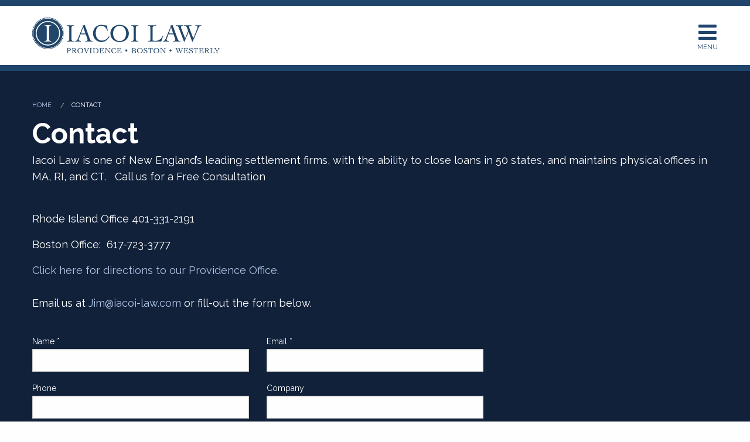

--- FILE ---
content_type: text/html; charset=utf-8
request_url: https://www.iacoi-law.com/contact/
body_size: 7383
content:


<!DOCTYPE html>
    <html class="no-js" lang="en"> 
        <head id="ctl00_Head1"><meta charset="utf-8" /><meta http-equiv="x-ua-compatible" content="ie=edge" /><meta name="viewport" content="width=device-width, initial-scale=1.0" /><title>
	Contact
</title><link href="https://fonts.googleapis.com/css?family=Raleway:300,400,700,800" rel="stylesheet" /><link rel="stylesheet" href="/bower_components/animate.css-master/animate.min.css" /><link rel="stylesheet" href="/scss/app.min.css" />

			<script src="/bower_components/jquery/dist/jquery.min.js"></script>

            

            
            
			<script src='https://www.google.com/recaptcha/api.js'></script>
			<script type="text/javascript">
				var _gaq = _gaq || [];
				_gaq.push(['_setAccount', 'UA-24305469-1']);
				_gaq.push(['_trackPageview']);
				(function() {      var ga = document.createElement('script'); ga.type = 'text/javascript'; ga.async = true;      ga.src = ('https:' == document.location.protocol ? 'https://ssl' : 'http://www') + '.google-analytics.com/ga.js';      var s = document.getElementsByTagName('script')[0]; s.parentNode.insertBefore(ga, s);    })();    
			</script>  

    <link rel="canonical" href="/contact/" /></head>
    <body id="ctl00_body" class="subpage">
        
        
        
        <div id="page">
            <header class="main-header">

                <div class="row">
                    <div class="large-12 columns">
                        <a href="/" class="brand"><img src="/images/logo-blue.png" alt="IACOI" /></a>

                        
                        <a href="#menu" class="menu-trigger"><i class="fa fa-bars"></i><span>menu</span></a>
                    </div>
                </div>
                
                
                
                <div class="clear"></div>
            </header>

            



    <form name="aspnetForm" method="post" action="/contact/default.aspx" onsubmit="javascript:return WebForm_OnSubmit();" id="aspnetForm" class="custom">
<div>
<input type="hidden" name="ctl00_ContentPlaceHolder_ContentPage_ToolkitScriptManager1_HiddenField" id="ctl00_ContentPlaceHolder_ContentPage_ToolkitScriptManager1_HiddenField" value="" />
<input type="hidden" name="__EVENTTARGET" id="__EVENTTARGET" value="" />
<input type="hidden" name="__EVENTARGUMENT" id="__EVENTARGUMENT" value="" />
<input type="hidden" name="__VIEWSTATE" id="__VIEWSTATE" value="/[base64]/CBmKycckK9HbcOLwqrtMoPepw=" />
</div>

<script type="text/javascript">
//<![CDATA[
var theForm = document.forms['aspnetForm'];
if (!theForm) {
    theForm = document.aspnetForm;
}
function __doPostBack(eventTarget, eventArgument) {
    if (!theForm.onsubmit || (theForm.onsubmit() != false)) {
        theForm.__EVENTTARGET.value = eventTarget;
        theForm.__EVENTARGUMENT.value = eventArgument;
        theForm.submit();
    }
}
//]]>
</script>


<script src="/WebResource.axd?d=VjwlIqi7esLpp02YYsQj5vb-ws10arl6pmfvuDlShTmJbrmWkcW18HyiP3-g-C-LG9t3-FHluxZGJPqvN1tLOpcLEPw1&amp;t=638901392248157332" type="text/javascript"></script>


<script type="text/javascript">
//<![CDATA[


				function setValidationErrors(ctv, em, src, isValid) {

					if(typeof setValidationErrors_Override == 'function') { setValidationErrors_Override(ctv, em, src, isValid);return; }

					var errorData = $("#" + ctv).data("validation") || "";

					if(isValid) {
						errorData = errorData.replace(src, "").trim();
						$("#" + em).removeClass('is-visible');
					} else {
						if(errorData.indexOf(src)==-1) { errorData += " "+src;	}
						$("#" + em).addClass('is-visible');
					}

					$("#" + ctv).data("validation", errorData.trim());

					if(errorData.trim()=="") {
						$("#" + ctv).removeClass('is-invalid-input');
					} else {						
						$("#" + ctv).addClass('is-invalid-input');
					}

					if(typeof setValidationErrors_Complete == 'function') { setValidationErrors_Complete(ctv, em, src, isValid); }

				}
			
			
				function validateRequired(source, args) {

					var ctv = source.controltovalidate;
					var em = source.errormessage;
					var errid = source.id + "_errmsg";

					args.IsValid = (args.Value.trim() != "");
					setValidationErrors(ctv, errid, source.id, args.IsValid);

				}

			//]]>
</script>

<script src="/ScriptResource.axd?d=pInjccsHMf-iXzm8HDGEZombyu2CljIycFgkz0eoDJzRjvcjC8TBjx-6brv1lP2-vu3iu4usVjmvKMwl0lwiiys8XyMANA_g8DHKaedDKof95wxNicYefIQgMqN6QoAUR_eREfS1Iwy2-CdNuPO20RhqW6s1&amp;t=ffffffff93d1c106" type="text/javascript"></script>
<script type="text/javascript">
//<![CDATA[

			
				function validateRegex(source, args) {

					var ctv = source.controltovalidate;
					var em = source.errormessage;
					var errid = source.id + "_errmsg";
					var regex = source.regex;
					
					var rx = new RegExp(regex);
					args.IsValid = (rx.test(args.Value.trim()));

					setValidationErrors(ctv, errid, source.id, args.IsValid);

				}

			//]]>
</script>

<script src="/ScriptResource.axd?d=ZbcdVm1oiDSo4daR08EYl9XiR8E2kLUVwBVCoyvTBbdCTjrH4hKmSS5V8oMNHgFyMtK5ic2myfXBHAgLeq-Kfi6eGnIViC77YBJc-pY9zlLLBIADTp3tFxKOMA4kLsqzmBh4qNob2KxW0VKHnb_ZgTGYWOv77lZGCB55DVR1rejhsC2G0&amp;t=5c0e0825" type="text/javascript"></script>
<script src="/ScriptResource.axd?d=pZuxEHB8zqTiL0Gu97SvaGQ-rxUL4Y5MPx4Q4EtwFlmb74rt9DIDJ9jVQ2wSzLImW4ekjOjMojIA7OZip64CFYcB_xDUSvVy2hQTTZzAAIxEehA11nwWMrutfn8ZJxsULVVDJyE7HKxP-l9nrNy76-qVY0zr27ZFVpCFjq-hv9Xii68l0&amp;t=5c0e0825" type="text/javascript"></script>
<script type="text/javascript">
//<![CDATA[
function WebForm_OnSubmit() {
if (typeof(ValidatorOnSubmit) == "function" && ValidatorOnSubmit() == false) return false;
return true;
}
//]]>
</script>

<div>

	<input type="hidden" name="__VIEWSTATEGENERATOR" id="__VIEWSTATEGENERATOR" value="B5E4F554" />
	<input type="hidden" name="__EVENTVALIDATION" id="__EVENTVALIDATION" value="/wEdAAcXhxRhE0/4/1wlT52Mq5f37Rqc6Rro4SCDA/jhgJEv4lW/aNpzAW6EmqbF3lKEmVZl8a/JNh9i/ErAPSY/pbIXkb9+JES7ywYiyLjxoQBR0yCMwv9kv5C1tDWJ5eBzFvQsiRYimgUpyE8IUD5P1QMFEkogv6DggpjkG5OSkbG6vjFQOao=" />
</div>
        <script type="text/javascript">
//<![CDATA[
Sys.WebForms.PageRequestManager._initialize('ctl00$ContentPlaceHolder_ContentPage$ToolkitScriptManager1', 'aspnetForm', [], [], [], 90, 'ctl00');
//]]>
</script>

		

<div class="subpageContent">
<div class="row">
    <div class="large-12 columns">

		
		
	<div class="navigation">
        <ul class="breadcrumbs">
		
			<li>
                <a href="/" class="Home">Home</a>
			</li>
		


	
	
        <li>
            <span>Contact</span>
        </li>
	


	</ul>
	</div>


		
		

		
		<h1>Contact</h1>
		
		
		<p>Iacoi Law is one of New England&rsquo;s leading settlement firms, with the ability to close loans in 50 states, and maintains physical offices in MA, RI, and CT. &nbsp; Call us for a Free Consultation</p>
<p>
<br />
Rhode Island Office 401-331-2191</p>
<p>Boston Office:&nbsp; 617-723-3777</p>
<p><a href="/_resources/common/userfiles/file/PROVIDENCEDIRECTIONS.pdf" target="_blank">Click here for directions to our Providence Office</a>.<br />
<br />
Email us at <a href="mailto:Jim@iacoi-law.com">Jim@iacoi-law.com</a> or fill-out the form below.</p>

        

		

<script type="text/javascript" src="/js/vendor/jquery-ui-1.10.3.custom.min.js"></script>
<script type="text/javascript">
    function goBack() {
        window.history.back();
    }
</script>
 
    <br/>




		
		
        

		
		

		
        

<style>

label {
	color:#fff;
}

</style>

<div class="row">
    <div class="large-4 columns">
		<label>Name *</label>
		<input name="ctl00$ContentPlaceHolder_ContentPage$ucPageLayoutController$ctl00$oUserControl$TextBox_Name" type="text" id="ctl00_ContentPlaceHolder_ContentPage_ucPageLayoutController_ctl00_oUserControl_TextBox_Name" />
		<span id="ctl00_ContentPlaceHolder_ContentPage_ucPageLayoutController_ctl00_oUserControl_valHeading_errmsg" class="form-error">Name is required</span><span id="ctl00_ContentPlaceHolder_ContentPage_ucPageLayoutController_ctl00_oUserControl_valHeading" style="color:Red;display:none;"></span>

    </div>

	<div class="large-4 columns end">
		<label>Email *</label>
		<input name="ctl00$ContentPlaceHolder_ContentPage$ucPageLayoutController$ctl00$oUserControl$TextBox_Email" type="text" id="ctl00_ContentPlaceHolder_ContentPage_ucPageLayoutController_ctl00_oUserControl_TextBox_Email" />
		<span id="ctl00_ContentPlaceHolder_ContentPage_ucPageLayoutController_ctl00_oUserControl_valEmailAdd_errmsg" class="form-error">Valid email address is required</span><span id="ctl00_ContentPlaceHolder_ContentPage_ucPageLayoutController_ctl00_oUserControl_valEmailAdd" style="color:Red;display:none;"></span>
    </div>
</div>

<div class="row">
    <div class="large-4 columns">
		<label>Phone</label>
		<input name="ctl00$ContentPlaceHolder_ContentPage$ucPageLayoutController$ctl00$oUserControl$TextBox_Phone" type="text" id="ctl00_ContentPlaceHolder_ContentPage_ucPageLayoutController_ctl00_oUserControl_TextBox_Phone" />
    </div>
    <div class="large-4 columns end">
		<label>Company</label>
		<input name="ctl00$ContentPlaceHolder_ContentPage$ucPageLayoutController$ctl00$oUserControl$TextBox_Company" type="text" id="ctl00_ContentPlaceHolder_ContentPage_ucPageLayoutController_ctl00_oUserControl_TextBox_Company" />
    </div>
</div>

<div class="row">
	<div class="large-8 columns end">
		<label>Message *</label>
		<textarea name="ctl00$ContentPlaceHolder_ContentPage$ucPageLayoutController$ctl00$oUserControl$TextBox_Message" rows="2" cols="20" id="ctl00_ContentPlaceHolder_ContentPage_ucPageLayoutController_ctl00_oUserControl_TextBox_Message">
</textarea>
		<span id="ctl00_ContentPlaceHolder_ContentPage_ucPageLayoutController_ctl00_oUserControl_valMessage_errmsg" class="form-error">Message is required</span><span id="ctl00_ContentPlaceHolder_ContentPage_ucPageLayoutController_ctl00_oUserControl_valMessage" style="color:Red;display:none;"></span>
	</div>
</div>


<div class="row">
	<div class="large-12 columns">
		<div class="g-recaptcha" data-sitekey="6Ld9h6kUAAAAAJaX3l6Jjd5JhES5nj4U5OFvkm1e"></div>

	</div>
</div>


<div class="row">
	<div class="large-12 columns">
		<input type="submit" name="ctl00$ContentPlaceHolder_ContentPage$ucPageLayoutController$ctl00$oUserControl$btnSubmit" value="Submit" onclick="javascript:WebForm_DoPostBackWithOptions(new WebForm_PostBackOptions(&quot;ctl00$ContentPlaceHolder_ContentPage$ucPageLayoutController$ctl00$oUserControl$btnSubmit&quot;, &quot;&quot;, true, &quot;ContactForm&quot;, &quot;&quot;, false, false))" id="ctl00_ContentPlaceHolder_ContentPage_ucPageLayoutController_ctl00_oUserControl_btnSubmit" class="button" />
	</div>
</div>


    </div>
</div>
</div>




		





















    
<script type="text/javascript">
//<![CDATA[
var Page_Validators =  new Array(document.getElementById("ctl00_ContentPlaceHolder_ContentPage_ucPageLayoutController_ctl00_oUserControl_valHeading"), document.getElementById("ctl00_ContentPlaceHolder_ContentPage_ucPageLayoutController_ctl00_oUserControl_valEmailAdd"), document.getElementById("ctl00_ContentPlaceHolder_ContentPage_ucPageLayoutController_ctl00_oUserControl_valMessage"));
//]]>
</script>

<script type="text/javascript">
//<![CDATA[
var ctl00_ContentPlaceHolder_ContentPage_ucPageLayoutController_ctl00_oUserControl_valEmailAdd = document.all ? document.all["ctl00_ContentPlaceHolder_ContentPage_ucPageLayoutController_ctl00_oUserControl_valEmailAdd"] : document.getElementById("ctl00_ContentPlaceHolder_ContentPage_ucPageLayoutController_ctl00_oUserControl_valEmailAdd");
ctl00_ContentPlaceHolder_ContentPage_ucPageLayoutController_ctl00_oUserControl_valEmailAdd.regex = "\\w+([-+.\']\\w+)*@\\w+([-.]\\w+)*\\.\\w+([-.]\\w+)*";
ctl00_ContentPlaceHolder_ContentPage_ucPageLayoutController_ctl00_oUserControl_valEmailAdd.controltovalidate = "ctl00_ContentPlaceHolder_ContentPage_ucPageLayoutController_ctl00_oUserControl_TextBox_Email";
ctl00_ContentPlaceHolder_ContentPage_ucPageLayoutController_ctl00_oUserControl_valEmailAdd.focusOnError = "t";
ctl00_ContentPlaceHolder_ContentPage_ucPageLayoutController_ctl00_oUserControl_valEmailAdd.errormessage = "Valid email address is required";
ctl00_ContentPlaceHolder_ContentPage_ucPageLayoutController_ctl00_oUserControl_valEmailAdd.display = "None";
ctl00_ContentPlaceHolder_ContentPage_ucPageLayoutController_ctl00_oUserControl_valEmailAdd.validationGroup = "ContactForm";
ctl00_ContentPlaceHolder_ContentPage_ucPageLayoutController_ctl00_oUserControl_valEmailAdd.evaluationfunction = "CustomValidatorEvaluateIsValid";
ctl00_ContentPlaceHolder_ContentPage_ucPageLayoutController_ctl00_oUserControl_valEmailAdd.clientvalidationfunction = "validateRegex";
ctl00_ContentPlaceHolder_ContentPage_ucPageLayoutController_ctl00_oUserControl_valEmailAdd.validateemptytext = "true";
var ctl00_ContentPlaceHolder_ContentPage_ucPageLayoutController_ctl00_oUserControl_valHeading = document.all ? document.all["ctl00_ContentPlaceHolder_ContentPage_ucPageLayoutController_ctl00_oUserControl_valHeading"] : document.getElementById("ctl00_ContentPlaceHolder_ContentPage_ucPageLayoutController_ctl00_oUserControl_valHeading");
ctl00_ContentPlaceHolder_ContentPage_ucPageLayoutController_ctl00_oUserControl_valHeading.controltovalidate = "ctl00_ContentPlaceHolder_ContentPage_ucPageLayoutController_ctl00_oUserControl_TextBox_Name";
ctl00_ContentPlaceHolder_ContentPage_ucPageLayoutController_ctl00_oUserControl_valHeading.focusOnError = "t";
ctl00_ContentPlaceHolder_ContentPage_ucPageLayoutController_ctl00_oUserControl_valHeading.errormessage = "Name is required";
ctl00_ContentPlaceHolder_ContentPage_ucPageLayoutController_ctl00_oUserControl_valHeading.display = "None";
ctl00_ContentPlaceHolder_ContentPage_ucPageLayoutController_ctl00_oUserControl_valHeading.validationGroup = "ContactForm";
ctl00_ContentPlaceHolder_ContentPage_ucPageLayoutController_ctl00_oUserControl_valHeading.evaluationfunction = "CustomValidatorEvaluateIsValid";
ctl00_ContentPlaceHolder_ContentPage_ucPageLayoutController_ctl00_oUserControl_valHeading.clientvalidationfunction = "validateRequired";
ctl00_ContentPlaceHolder_ContentPage_ucPageLayoutController_ctl00_oUserControl_valHeading.validateemptytext = "true";
var ctl00_ContentPlaceHolder_ContentPage_ucPageLayoutController_ctl00_oUserControl_valMessage = document.all ? document.all["ctl00_ContentPlaceHolder_ContentPage_ucPageLayoutController_ctl00_oUserControl_valMessage"] : document.getElementById("ctl00_ContentPlaceHolder_ContentPage_ucPageLayoutController_ctl00_oUserControl_valMessage");
ctl00_ContentPlaceHolder_ContentPage_ucPageLayoutController_ctl00_oUserControl_valMessage.controltovalidate = "ctl00_ContentPlaceHolder_ContentPage_ucPageLayoutController_ctl00_oUserControl_TextBox_Message";
ctl00_ContentPlaceHolder_ContentPage_ucPageLayoutController_ctl00_oUserControl_valMessage.focusOnError = "t";
ctl00_ContentPlaceHolder_ContentPage_ucPageLayoutController_ctl00_oUserControl_valMessage.errormessage = "Message is required";
ctl00_ContentPlaceHolder_ContentPage_ucPageLayoutController_ctl00_oUserControl_valMessage.display = "None";
ctl00_ContentPlaceHolder_ContentPage_ucPageLayoutController_ctl00_oUserControl_valMessage.validationGroup = "ContactForm";
ctl00_ContentPlaceHolder_ContentPage_ucPageLayoutController_ctl00_oUserControl_valMessage.evaluationfunction = "CustomValidatorEvaluateIsValid";
ctl00_ContentPlaceHolder_ContentPage_ucPageLayoutController_ctl00_oUserControl_valMessage.clientvalidationfunction = "validateRequired";
ctl00_ContentPlaceHolder_ContentPage_ucPageLayoutController_ctl00_oUserControl_valMessage.validateemptytext = "true";
//]]>
</script>


<script type="text/javascript">
//<![CDATA[

var Page_ValidationActive = false;
if (typeof(ValidatorOnLoad) == "function") {
    ValidatorOnLoad();
}

function ValidatorOnSubmit() {
    if (Page_ValidationActive) {
        return ValidatorCommonOnSubmit();
    }
    else {
        return true;
    }
}
        
document.getElementById('ctl00_ContentPlaceHolder_ContentPage_ucPageLayoutController_ctl00_oUserControl_valHeading').dispose = function() {
    Array.remove(Page_Validators, document.getElementById('ctl00_ContentPlaceHolder_ContentPage_ucPageLayoutController_ctl00_oUserControl_valHeading'));
}

document.getElementById('ctl00_ContentPlaceHolder_ContentPage_ucPageLayoutController_ctl00_oUserControl_valEmailAdd').dispose = function() {
    Array.remove(Page_Validators, document.getElementById('ctl00_ContentPlaceHolder_ContentPage_ucPageLayoutController_ctl00_oUserControl_valEmailAdd'));
}

document.getElementById('ctl00_ContentPlaceHolder_ContentPage_ucPageLayoutController_ctl00_oUserControl_valMessage').dispose = function() {
    Array.remove(Page_Validators, document.getElementById('ctl00_ContentPlaceHolder_ContentPage_ucPageLayoutController_ctl00_oUserControl_valMessage'));
}
//]]>
</script>
</form>



            <div class="top text-center"><a href="#scrollTop">top <i class="fa fa-angle-up" aria-hidden="true"></i></a></div>
            <footer>
                <div class="row">
                    <div class="large-3 columns">
                        <span class="phone">800-952-6944</span>
                        <span class="social"><a href="https://www.facebook.com/Iacoi-Law-104806187747084/" target="_blank"><img alt="" src="/_resources/common/userfiles/image/facebook.png" /></a>&nbsp;<a href="https://www.twitter.com/iacoi_law/" target="_blank"><img alt="" src="/_resources/common/userfiles/image/twitter.png" /></a>&nbsp;<a href="https://www.linkedin.com/in/jim-iacoi-4026981/" target="_blank"><img alt="" src="/_resources/common/userfiles/image/linkedin.png" /></a>&nbsp;&nbsp;<a href="https://www.instagram.com/iacoi__law/" target="_blank"><img alt="" src="/_resources/common/userfiles/image/instagram.png" /></a></span>
                    </div>
                    <div class="address">
                        <div class="large-3 columns">
                            <address>
                                <p><strong>Rhode Island Office</strong><br />
(Administrative Office) <br />
171 Broadway <br />
Providence, RI 02903 <br />
Phone: 401-331-2191 <br />
Fax: 401-679-0280</p>
                            </address>
                        </div>
                        <div class="large-3 columns">
                            <address>
                                <p><strong><a href="https://www.google.com/maps/dir//john+m.+iacoi,+esq/data=!4m6!4m5!1m1!4e2!1m2!1m1!1s0x89e37089c5f2eb57:0xe38471deb3acdce8?ved=2ahUKEwjtnfam2PXgAhWxmuAKHdikCeAQ9RcwC3oECAYQEA">Massachusetts Office</a></strong><br />
Lewis Wharf, Bay 228<br />
Boston, MA 02110&nbsp;<br />
Phone: 617-723-3777<br />
Fax: 617-723-7876</p>
                            </address>
                        </div>
                        <div class="large-3 columns">
                            <address>
                                <p><strong>Connecticut Office</strong><br />
James A. Iacoi, Esq.<br />
5 Grove Avenue<br />
Westerly, RI 02891<br />
Phone: 401-265-3183<br />
<br />
</p>
                            </address>
                        </div>

                    </div>
                </div>
                <div class="row">
                    <div class="large-12 columns copy">
                        Copyright &copy; 2026  Iacoi Law. All Rights Reserved.
                        <div>Design and development by <a href="http://www.braveriver.com/" rel="nofollow" target="_blank">Brave River Solutions</a></div>
                    </div>
                </div>

                
            </footer>

            <nav id="menu">
                <ul>
</li>
<li class="">
<a href="/"><span>Home</span></a>
</li>
<li class="">
<a href="/get-a-title-quote/"><span>Get a Title Quote </span></a>
</li>
<li class="has-dropdown not-click">
<a href="/services/"><span>Services</span></a>
<ul class="dropdown">
<li class="">
<a href="/services/real-estate-law/"><span>Real Estate Law</span></a>
</li>
<li class="">
<a href="/services/business-law/"><span>Business Law</span></a>
</li>
<li class="">
<a href="/services/lender-services/"><span>Lender Services</span></a>
</li>
<li class="">
<a href="/services/business-formation-services/"><span>Business Formation Services</span></a>
</li>
<li class="">
<a href="/services/estate-planning-family-law/"><span>Estate Planning / Family Law</span></a>
</li>
<li class="">
<a href="/services/litigation-personal-injury/"><span>Litigation Personal Injury</span></a>
</li>
<li class="">
<a href="/services/representative-transactions/"><span>Representative Transactions</span></a>
</li>
</ul>
</li>
<li class="">
<a href="/attorneys/"><span>Attorneys</span></a>
</li>
<li class="">
<a href="/staff/"><span>Staff</span></a>
</li>
<li class="has-dropdown not-click">
<a href="/about/"><span>About</span></a>
<ul class="dropdown">
<li class="">
<a href="/about/careers/"><span>Careers</span></a>
</li>
<li class="">
<a href="/about/testimonials/"><span>Testimonials</span></a>
</li>
</ul>
</li>
<li class="has-dropdown not-click">
<span>Buyers/Sellers</span>
<ul class="dropdown">
<li class="">
<a href="/buyers-sellers/buyers/"><span>Buyers</span></a>
</li>
<li class="">
<a href="/buyers-sellers/sellers/"><span>Sellers</span></a>
</li>
<li class="">
<a href="/buyers-sellers/buyer-seller-title-insurance/"><span>Buyer/Seller Title Insurance</span></a>
</li>
<li class="">
<a href="/buyers-sellers/get-a-title-quote/"><span>Get a Title Quote </span></a>
</li>
<li class="">
<a href="/buyers-sellers/privacy-policy/"><span>Privacy Policy</span></a>
</li>
</ul>
</li>
<li class="has-dropdown not-click">
<span>Lenders</span>
<ul class="dropdown">
<li class="">
<a href="/lenders/schedule-a-closing/"><span>Schedule a Closing</span></a>
</li>
<li class="">
<a href="/lenders/get-a-title-quote/"><span>Get a Title Quote</span></a>
</li>
<li class="">
<a href="/lenders/eo-policy-info/"><span>E&amp;O Policy Info</span></a>
</li>
</ul>
</li>
<li class="">
<a href="/short-sales/"><span>Short Sales</span></a>
</li>
<li class="has-dropdown not-click">
<a href="/realtors/"><span>Realtors</span></a>
<ul class="dropdown">
<li class="">
<a href="/realtors/are-you-ready-for-trid-changes/"><span>TRID Changes</span></a>
</li>
<li class="">
<a href="/realtors/get-a-title-quote/"><span>Get a Title Quote </span></a>
</li>
</ul>
</li>
<li class="">
<a href="/reo-foreclosure/"><span>REO/Foreclosure</span></a>
</li>
<li class="">
<a href="/our-privacy-policy/"><span>Our Privacy Policy</span></a>
</li>
<li class="has-dropdown not-click">
<span>Resources</span>
<ul class="dropdown">
<li class="">
<a href="/resources/general-resources/"><span>General Resources</span></a>
</li>
<li class="">
<a href="/resources/ri-resources/"><span>RI Resources</span></a>
</li>
<li class="">
<a href="/resources/ma-resources/"><span>MA Resources</span></a>
</li>
<li class="">
<a href="/resources/ct-resources/"><span>CT Resources</span></a>
</li>
<li class="">
<a href="/resources/government-resources/"><span>Government Resources</span></a>
</li>
</ul>
</li>
<li class="">
<a href="/news/"><span>Recent Industry News</span></a>
</li>
<li class="active">
<a href="/contact/"><span>Contact</span></a>
</ul>


            </nav>
        </div>

        
		

        <script src="/js/JSBundle.min.js"></script>

        <script>!function () { function e() { var a = c.createElement("script"); a.type = "text/javascript", a.async = !0, a.src = "https://www.titlecapture.com/tcw/tc-widget.php", a.id = "tc_widget_js"; var b = c.getElementsByTagName("script")[0]; b.parentNode.insertBefore(a, b) } var a = window, c = (a.tclp_Option, document), d = function () { d.c(arguments) }; d.q = { companyId: 397 }, a.tclp_Option = d, a.attachEvent ? a.attachEvent("onload", e) : a.addEventListener("load", e, !1); sessionStorage.setItem("tqc", JSON.stringify(tclp_Option.q)); }();</script>
    </body>
</html>

--- FILE ---
content_type: text/html; charset=utf-8
request_url: https://www.google.com/recaptcha/api2/anchor?ar=1&k=6Ld9h6kUAAAAAJaX3l6Jjd5JhES5nj4U5OFvkm1e&co=aHR0cHM6Ly93d3cuaWFjb2ktbGF3LmNvbTo0NDM.&hl=en&v=PoyoqOPhxBO7pBk68S4YbpHZ&size=normal&anchor-ms=20000&execute-ms=30000&cb=jfhmawnybpd3
body_size: 49543
content:
<!DOCTYPE HTML><html dir="ltr" lang="en"><head><meta http-equiv="Content-Type" content="text/html; charset=UTF-8">
<meta http-equiv="X-UA-Compatible" content="IE=edge">
<title>reCAPTCHA</title>
<style type="text/css">
/* cyrillic-ext */
@font-face {
  font-family: 'Roboto';
  font-style: normal;
  font-weight: 400;
  font-stretch: 100%;
  src: url(//fonts.gstatic.com/s/roboto/v48/KFO7CnqEu92Fr1ME7kSn66aGLdTylUAMa3GUBHMdazTgWw.woff2) format('woff2');
  unicode-range: U+0460-052F, U+1C80-1C8A, U+20B4, U+2DE0-2DFF, U+A640-A69F, U+FE2E-FE2F;
}
/* cyrillic */
@font-face {
  font-family: 'Roboto';
  font-style: normal;
  font-weight: 400;
  font-stretch: 100%;
  src: url(//fonts.gstatic.com/s/roboto/v48/KFO7CnqEu92Fr1ME7kSn66aGLdTylUAMa3iUBHMdazTgWw.woff2) format('woff2');
  unicode-range: U+0301, U+0400-045F, U+0490-0491, U+04B0-04B1, U+2116;
}
/* greek-ext */
@font-face {
  font-family: 'Roboto';
  font-style: normal;
  font-weight: 400;
  font-stretch: 100%;
  src: url(//fonts.gstatic.com/s/roboto/v48/KFO7CnqEu92Fr1ME7kSn66aGLdTylUAMa3CUBHMdazTgWw.woff2) format('woff2');
  unicode-range: U+1F00-1FFF;
}
/* greek */
@font-face {
  font-family: 'Roboto';
  font-style: normal;
  font-weight: 400;
  font-stretch: 100%;
  src: url(//fonts.gstatic.com/s/roboto/v48/KFO7CnqEu92Fr1ME7kSn66aGLdTylUAMa3-UBHMdazTgWw.woff2) format('woff2');
  unicode-range: U+0370-0377, U+037A-037F, U+0384-038A, U+038C, U+038E-03A1, U+03A3-03FF;
}
/* math */
@font-face {
  font-family: 'Roboto';
  font-style: normal;
  font-weight: 400;
  font-stretch: 100%;
  src: url(//fonts.gstatic.com/s/roboto/v48/KFO7CnqEu92Fr1ME7kSn66aGLdTylUAMawCUBHMdazTgWw.woff2) format('woff2');
  unicode-range: U+0302-0303, U+0305, U+0307-0308, U+0310, U+0312, U+0315, U+031A, U+0326-0327, U+032C, U+032F-0330, U+0332-0333, U+0338, U+033A, U+0346, U+034D, U+0391-03A1, U+03A3-03A9, U+03B1-03C9, U+03D1, U+03D5-03D6, U+03F0-03F1, U+03F4-03F5, U+2016-2017, U+2034-2038, U+203C, U+2040, U+2043, U+2047, U+2050, U+2057, U+205F, U+2070-2071, U+2074-208E, U+2090-209C, U+20D0-20DC, U+20E1, U+20E5-20EF, U+2100-2112, U+2114-2115, U+2117-2121, U+2123-214F, U+2190, U+2192, U+2194-21AE, U+21B0-21E5, U+21F1-21F2, U+21F4-2211, U+2213-2214, U+2216-22FF, U+2308-230B, U+2310, U+2319, U+231C-2321, U+2336-237A, U+237C, U+2395, U+239B-23B7, U+23D0, U+23DC-23E1, U+2474-2475, U+25AF, U+25B3, U+25B7, U+25BD, U+25C1, U+25CA, U+25CC, U+25FB, U+266D-266F, U+27C0-27FF, U+2900-2AFF, U+2B0E-2B11, U+2B30-2B4C, U+2BFE, U+3030, U+FF5B, U+FF5D, U+1D400-1D7FF, U+1EE00-1EEFF;
}
/* symbols */
@font-face {
  font-family: 'Roboto';
  font-style: normal;
  font-weight: 400;
  font-stretch: 100%;
  src: url(//fonts.gstatic.com/s/roboto/v48/KFO7CnqEu92Fr1ME7kSn66aGLdTylUAMaxKUBHMdazTgWw.woff2) format('woff2');
  unicode-range: U+0001-000C, U+000E-001F, U+007F-009F, U+20DD-20E0, U+20E2-20E4, U+2150-218F, U+2190, U+2192, U+2194-2199, U+21AF, U+21E6-21F0, U+21F3, U+2218-2219, U+2299, U+22C4-22C6, U+2300-243F, U+2440-244A, U+2460-24FF, U+25A0-27BF, U+2800-28FF, U+2921-2922, U+2981, U+29BF, U+29EB, U+2B00-2BFF, U+4DC0-4DFF, U+FFF9-FFFB, U+10140-1018E, U+10190-1019C, U+101A0, U+101D0-101FD, U+102E0-102FB, U+10E60-10E7E, U+1D2C0-1D2D3, U+1D2E0-1D37F, U+1F000-1F0FF, U+1F100-1F1AD, U+1F1E6-1F1FF, U+1F30D-1F30F, U+1F315, U+1F31C, U+1F31E, U+1F320-1F32C, U+1F336, U+1F378, U+1F37D, U+1F382, U+1F393-1F39F, U+1F3A7-1F3A8, U+1F3AC-1F3AF, U+1F3C2, U+1F3C4-1F3C6, U+1F3CA-1F3CE, U+1F3D4-1F3E0, U+1F3ED, U+1F3F1-1F3F3, U+1F3F5-1F3F7, U+1F408, U+1F415, U+1F41F, U+1F426, U+1F43F, U+1F441-1F442, U+1F444, U+1F446-1F449, U+1F44C-1F44E, U+1F453, U+1F46A, U+1F47D, U+1F4A3, U+1F4B0, U+1F4B3, U+1F4B9, U+1F4BB, U+1F4BF, U+1F4C8-1F4CB, U+1F4D6, U+1F4DA, U+1F4DF, U+1F4E3-1F4E6, U+1F4EA-1F4ED, U+1F4F7, U+1F4F9-1F4FB, U+1F4FD-1F4FE, U+1F503, U+1F507-1F50B, U+1F50D, U+1F512-1F513, U+1F53E-1F54A, U+1F54F-1F5FA, U+1F610, U+1F650-1F67F, U+1F687, U+1F68D, U+1F691, U+1F694, U+1F698, U+1F6AD, U+1F6B2, U+1F6B9-1F6BA, U+1F6BC, U+1F6C6-1F6CF, U+1F6D3-1F6D7, U+1F6E0-1F6EA, U+1F6F0-1F6F3, U+1F6F7-1F6FC, U+1F700-1F7FF, U+1F800-1F80B, U+1F810-1F847, U+1F850-1F859, U+1F860-1F887, U+1F890-1F8AD, U+1F8B0-1F8BB, U+1F8C0-1F8C1, U+1F900-1F90B, U+1F93B, U+1F946, U+1F984, U+1F996, U+1F9E9, U+1FA00-1FA6F, U+1FA70-1FA7C, U+1FA80-1FA89, U+1FA8F-1FAC6, U+1FACE-1FADC, U+1FADF-1FAE9, U+1FAF0-1FAF8, U+1FB00-1FBFF;
}
/* vietnamese */
@font-face {
  font-family: 'Roboto';
  font-style: normal;
  font-weight: 400;
  font-stretch: 100%;
  src: url(//fonts.gstatic.com/s/roboto/v48/KFO7CnqEu92Fr1ME7kSn66aGLdTylUAMa3OUBHMdazTgWw.woff2) format('woff2');
  unicode-range: U+0102-0103, U+0110-0111, U+0128-0129, U+0168-0169, U+01A0-01A1, U+01AF-01B0, U+0300-0301, U+0303-0304, U+0308-0309, U+0323, U+0329, U+1EA0-1EF9, U+20AB;
}
/* latin-ext */
@font-face {
  font-family: 'Roboto';
  font-style: normal;
  font-weight: 400;
  font-stretch: 100%;
  src: url(//fonts.gstatic.com/s/roboto/v48/KFO7CnqEu92Fr1ME7kSn66aGLdTylUAMa3KUBHMdazTgWw.woff2) format('woff2');
  unicode-range: U+0100-02BA, U+02BD-02C5, U+02C7-02CC, U+02CE-02D7, U+02DD-02FF, U+0304, U+0308, U+0329, U+1D00-1DBF, U+1E00-1E9F, U+1EF2-1EFF, U+2020, U+20A0-20AB, U+20AD-20C0, U+2113, U+2C60-2C7F, U+A720-A7FF;
}
/* latin */
@font-face {
  font-family: 'Roboto';
  font-style: normal;
  font-weight: 400;
  font-stretch: 100%;
  src: url(//fonts.gstatic.com/s/roboto/v48/KFO7CnqEu92Fr1ME7kSn66aGLdTylUAMa3yUBHMdazQ.woff2) format('woff2');
  unicode-range: U+0000-00FF, U+0131, U+0152-0153, U+02BB-02BC, U+02C6, U+02DA, U+02DC, U+0304, U+0308, U+0329, U+2000-206F, U+20AC, U+2122, U+2191, U+2193, U+2212, U+2215, U+FEFF, U+FFFD;
}
/* cyrillic-ext */
@font-face {
  font-family: 'Roboto';
  font-style: normal;
  font-weight: 500;
  font-stretch: 100%;
  src: url(//fonts.gstatic.com/s/roboto/v48/KFO7CnqEu92Fr1ME7kSn66aGLdTylUAMa3GUBHMdazTgWw.woff2) format('woff2');
  unicode-range: U+0460-052F, U+1C80-1C8A, U+20B4, U+2DE0-2DFF, U+A640-A69F, U+FE2E-FE2F;
}
/* cyrillic */
@font-face {
  font-family: 'Roboto';
  font-style: normal;
  font-weight: 500;
  font-stretch: 100%;
  src: url(//fonts.gstatic.com/s/roboto/v48/KFO7CnqEu92Fr1ME7kSn66aGLdTylUAMa3iUBHMdazTgWw.woff2) format('woff2');
  unicode-range: U+0301, U+0400-045F, U+0490-0491, U+04B0-04B1, U+2116;
}
/* greek-ext */
@font-face {
  font-family: 'Roboto';
  font-style: normal;
  font-weight: 500;
  font-stretch: 100%;
  src: url(//fonts.gstatic.com/s/roboto/v48/KFO7CnqEu92Fr1ME7kSn66aGLdTylUAMa3CUBHMdazTgWw.woff2) format('woff2');
  unicode-range: U+1F00-1FFF;
}
/* greek */
@font-face {
  font-family: 'Roboto';
  font-style: normal;
  font-weight: 500;
  font-stretch: 100%;
  src: url(//fonts.gstatic.com/s/roboto/v48/KFO7CnqEu92Fr1ME7kSn66aGLdTylUAMa3-UBHMdazTgWw.woff2) format('woff2');
  unicode-range: U+0370-0377, U+037A-037F, U+0384-038A, U+038C, U+038E-03A1, U+03A3-03FF;
}
/* math */
@font-face {
  font-family: 'Roboto';
  font-style: normal;
  font-weight: 500;
  font-stretch: 100%;
  src: url(//fonts.gstatic.com/s/roboto/v48/KFO7CnqEu92Fr1ME7kSn66aGLdTylUAMawCUBHMdazTgWw.woff2) format('woff2');
  unicode-range: U+0302-0303, U+0305, U+0307-0308, U+0310, U+0312, U+0315, U+031A, U+0326-0327, U+032C, U+032F-0330, U+0332-0333, U+0338, U+033A, U+0346, U+034D, U+0391-03A1, U+03A3-03A9, U+03B1-03C9, U+03D1, U+03D5-03D6, U+03F0-03F1, U+03F4-03F5, U+2016-2017, U+2034-2038, U+203C, U+2040, U+2043, U+2047, U+2050, U+2057, U+205F, U+2070-2071, U+2074-208E, U+2090-209C, U+20D0-20DC, U+20E1, U+20E5-20EF, U+2100-2112, U+2114-2115, U+2117-2121, U+2123-214F, U+2190, U+2192, U+2194-21AE, U+21B0-21E5, U+21F1-21F2, U+21F4-2211, U+2213-2214, U+2216-22FF, U+2308-230B, U+2310, U+2319, U+231C-2321, U+2336-237A, U+237C, U+2395, U+239B-23B7, U+23D0, U+23DC-23E1, U+2474-2475, U+25AF, U+25B3, U+25B7, U+25BD, U+25C1, U+25CA, U+25CC, U+25FB, U+266D-266F, U+27C0-27FF, U+2900-2AFF, U+2B0E-2B11, U+2B30-2B4C, U+2BFE, U+3030, U+FF5B, U+FF5D, U+1D400-1D7FF, U+1EE00-1EEFF;
}
/* symbols */
@font-face {
  font-family: 'Roboto';
  font-style: normal;
  font-weight: 500;
  font-stretch: 100%;
  src: url(//fonts.gstatic.com/s/roboto/v48/KFO7CnqEu92Fr1ME7kSn66aGLdTylUAMaxKUBHMdazTgWw.woff2) format('woff2');
  unicode-range: U+0001-000C, U+000E-001F, U+007F-009F, U+20DD-20E0, U+20E2-20E4, U+2150-218F, U+2190, U+2192, U+2194-2199, U+21AF, U+21E6-21F0, U+21F3, U+2218-2219, U+2299, U+22C4-22C6, U+2300-243F, U+2440-244A, U+2460-24FF, U+25A0-27BF, U+2800-28FF, U+2921-2922, U+2981, U+29BF, U+29EB, U+2B00-2BFF, U+4DC0-4DFF, U+FFF9-FFFB, U+10140-1018E, U+10190-1019C, U+101A0, U+101D0-101FD, U+102E0-102FB, U+10E60-10E7E, U+1D2C0-1D2D3, U+1D2E0-1D37F, U+1F000-1F0FF, U+1F100-1F1AD, U+1F1E6-1F1FF, U+1F30D-1F30F, U+1F315, U+1F31C, U+1F31E, U+1F320-1F32C, U+1F336, U+1F378, U+1F37D, U+1F382, U+1F393-1F39F, U+1F3A7-1F3A8, U+1F3AC-1F3AF, U+1F3C2, U+1F3C4-1F3C6, U+1F3CA-1F3CE, U+1F3D4-1F3E0, U+1F3ED, U+1F3F1-1F3F3, U+1F3F5-1F3F7, U+1F408, U+1F415, U+1F41F, U+1F426, U+1F43F, U+1F441-1F442, U+1F444, U+1F446-1F449, U+1F44C-1F44E, U+1F453, U+1F46A, U+1F47D, U+1F4A3, U+1F4B0, U+1F4B3, U+1F4B9, U+1F4BB, U+1F4BF, U+1F4C8-1F4CB, U+1F4D6, U+1F4DA, U+1F4DF, U+1F4E3-1F4E6, U+1F4EA-1F4ED, U+1F4F7, U+1F4F9-1F4FB, U+1F4FD-1F4FE, U+1F503, U+1F507-1F50B, U+1F50D, U+1F512-1F513, U+1F53E-1F54A, U+1F54F-1F5FA, U+1F610, U+1F650-1F67F, U+1F687, U+1F68D, U+1F691, U+1F694, U+1F698, U+1F6AD, U+1F6B2, U+1F6B9-1F6BA, U+1F6BC, U+1F6C6-1F6CF, U+1F6D3-1F6D7, U+1F6E0-1F6EA, U+1F6F0-1F6F3, U+1F6F7-1F6FC, U+1F700-1F7FF, U+1F800-1F80B, U+1F810-1F847, U+1F850-1F859, U+1F860-1F887, U+1F890-1F8AD, U+1F8B0-1F8BB, U+1F8C0-1F8C1, U+1F900-1F90B, U+1F93B, U+1F946, U+1F984, U+1F996, U+1F9E9, U+1FA00-1FA6F, U+1FA70-1FA7C, U+1FA80-1FA89, U+1FA8F-1FAC6, U+1FACE-1FADC, U+1FADF-1FAE9, U+1FAF0-1FAF8, U+1FB00-1FBFF;
}
/* vietnamese */
@font-face {
  font-family: 'Roboto';
  font-style: normal;
  font-weight: 500;
  font-stretch: 100%;
  src: url(//fonts.gstatic.com/s/roboto/v48/KFO7CnqEu92Fr1ME7kSn66aGLdTylUAMa3OUBHMdazTgWw.woff2) format('woff2');
  unicode-range: U+0102-0103, U+0110-0111, U+0128-0129, U+0168-0169, U+01A0-01A1, U+01AF-01B0, U+0300-0301, U+0303-0304, U+0308-0309, U+0323, U+0329, U+1EA0-1EF9, U+20AB;
}
/* latin-ext */
@font-face {
  font-family: 'Roboto';
  font-style: normal;
  font-weight: 500;
  font-stretch: 100%;
  src: url(//fonts.gstatic.com/s/roboto/v48/KFO7CnqEu92Fr1ME7kSn66aGLdTylUAMa3KUBHMdazTgWw.woff2) format('woff2');
  unicode-range: U+0100-02BA, U+02BD-02C5, U+02C7-02CC, U+02CE-02D7, U+02DD-02FF, U+0304, U+0308, U+0329, U+1D00-1DBF, U+1E00-1E9F, U+1EF2-1EFF, U+2020, U+20A0-20AB, U+20AD-20C0, U+2113, U+2C60-2C7F, U+A720-A7FF;
}
/* latin */
@font-face {
  font-family: 'Roboto';
  font-style: normal;
  font-weight: 500;
  font-stretch: 100%;
  src: url(//fonts.gstatic.com/s/roboto/v48/KFO7CnqEu92Fr1ME7kSn66aGLdTylUAMa3yUBHMdazQ.woff2) format('woff2');
  unicode-range: U+0000-00FF, U+0131, U+0152-0153, U+02BB-02BC, U+02C6, U+02DA, U+02DC, U+0304, U+0308, U+0329, U+2000-206F, U+20AC, U+2122, U+2191, U+2193, U+2212, U+2215, U+FEFF, U+FFFD;
}
/* cyrillic-ext */
@font-face {
  font-family: 'Roboto';
  font-style: normal;
  font-weight: 900;
  font-stretch: 100%;
  src: url(//fonts.gstatic.com/s/roboto/v48/KFO7CnqEu92Fr1ME7kSn66aGLdTylUAMa3GUBHMdazTgWw.woff2) format('woff2');
  unicode-range: U+0460-052F, U+1C80-1C8A, U+20B4, U+2DE0-2DFF, U+A640-A69F, U+FE2E-FE2F;
}
/* cyrillic */
@font-face {
  font-family: 'Roboto';
  font-style: normal;
  font-weight: 900;
  font-stretch: 100%;
  src: url(//fonts.gstatic.com/s/roboto/v48/KFO7CnqEu92Fr1ME7kSn66aGLdTylUAMa3iUBHMdazTgWw.woff2) format('woff2');
  unicode-range: U+0301, U+0400-045F, U+0490-0491, U+04B0-04B1, U+2116;
}
/* greek-ext */
@font-face {
  font-family: 'Roboto';
  font-style: normal;
  font-weight: 900;
  font-stretch: 100%;
  src: url(//fonts.gstatic.com/s/roboto/v48/KFO7CnqEu92Fr1ME7kSn66aGLdTylUAMa3CUBHMdazTgWw.woff2) format('woff2');
  unicode-range: U+1F00-1FFF;
}
/* greek */
@font-face {
  font-family: 'Roboto';
  font-style: normal;
  font-weight: 900;
  font-stretch: 100%;
  src: url(//fonts.gstatic.com/s/roboto/v48/KFO7CnqEu92Fr1ME7kSn66aGLdTylUAMa3-UBHMdazTgWw.woff2) format('woff2');
  unicode-range: U+0370-0377, U+037A-037F, U+0384-038A, U+038C, U+038E-03A1, U+03A3-03FF;
}
/* math */
@font-face {
  font-family: 'Roboto';
  font-style: normal;
  font-weight: 900;
  font-stretch: 100%;
  src: url(//fonts.gstatic.com/s/roboto/v48/KFO7CnqEu92Fr1ME7kSn66aGLdTylUAMawCUBHMdazTgWw.woff2) format('woff2');
  unicode-range: U+0302-0303, U+0305, U+0307-0308, U+0310, U+0312, U+0315, U+031A, U+0326-0327, U+032C, U+032F-0330, U+0332-0333, U+0338, U+033A, U+0346, U+034D, U+0391-03A1, U+03A3-03A9, U+03B1-03C9, U+03D1, U+03D5-03D6, U+03F0-03F1, U+03F4-03F5, U+2016-2017, U+2034-2038, U+203C, U+2040, U+2043, U+2047, U+2050, U+2057, U+205F, U+2070-2071, U+2074-208E, U+2090-209C, U+20D0-20DC, U+20E1, U+20E5-20EF, U+2100-2112, U+2114-2115, U+2117-2121, U+2123-214F, U+2190, U+2192, U+2194-21AE, U+21B0-21E5, U+21F1-21F2, U+21F4-2211, U+2213-2214, U+2216-22FF, U+2308-230B, U+2310, U+2319, U+231C-2321, U+2336-237A, U+237C, U+2395, U+239B-23B7, U+23D0, U+23DC-23E1, U+2474-2475, U+25AF, U+25B3, U+25B7, U+25BD, U+25C1, U+25CA, U+25CC, U+25FB, U+266D-266F, U+27C0-27FF, U+2900-2AFF, U+2B0E-2B11, U+2B30-2B4C, U+2BFE, U+3030, U+FF5B, U+FF5D, U+1D400-1D7FF, U+1EE00-1EEFF;
}
/* symbols */
@font-face {
  font-family: 'Roboto';
  font-style: normal;
  font-weight: 900;
  font-stretch: 100%;
  src: url(//fonts.gstatic.com/s/roboto/v48/KFO7CnqEu92Fr1ME7kSn66aGLdTylUAMaxKUBHMdazTgWw.woff2) format('woff2');
  unicode-range: U+0001-000C, U+000E-001F, U+007F-009F, U+20DD-20E0, U+20E2-20E4, U+2150-218F, U+2190, U+2192, U+2194-2199, U+21AF, U+21E6-21F0, U+21F3, U+2218-2219, U+2299, U+22C4-22C6, U+2300-243F, U+2440-244A, U+2460-24FF, U+25A0-27BF, U+2800-28FF, U+2921-2922, U+2981, U+29BF, U+29EB, U+2B00-2BFF, U+4DC0-4DFF, U+FFF9-FFFB, U+10140-1018E, U+10190-1019C, U+101A0, U+101D0-101FD, U+102E0-102FB, U+10E60-10E7E, U+1D2C0-1D2D3, U+1D2E0-1D37F, U+1F000-1F0FF, U+1F100-1F1AD, U+1F1E6-1F1FF, U+1F30D-1F30F, U+1F315, U+1F31C, U+1F31E, U+1F320-1F32C, U+1F336, U+1F378, U+1F37D, U+1F382, U+1F393-1F39F, U+1F3A7-1F3A8, U+1F3AC-1F3AF, U+1F3C2, U+1F3C4-1F3C6, U+1F3CA-1F3CE, U+1F3D4-1F3E0, U+1F3ED, U+1F3F1-1F3F3, U+1F3F5-1F3F7, U+1F408, U+1F415, U+1F41F, U+1F426, U+1F43F, U+1F441-1F442, U+1F444, U+1F446-1F449, U+1F44C-1F44E, U+1F453, U+1F46A, U+1F47D, U+1F4A3, U+1F4B0, U+1F4B3, U+1F4B9, U+1F4BB, U+1F4BF, U+1F4C8-1F4CB, U+1F4D6, U+1F4DA, U+1F4DF, U+1F4E3-1F4E6, U+1F4EA-1F4ED, U+1F4F7, U+1F4F9-1F4FB, U+1F4FD-1F4FE, U+1F503, U+1F507-1F50B, U+1F50D, U+1F512-1F513, U+1F53E-1F54A, U+1F54F-1F5FA, U+1F610, U+1F650-1F67F, U+1F687, U+1F68D, U+1F691, U+1F694, U+1F698, U+1F6AD, U+1F6B2, U+1F6B9-1F6BA, U+1F6BC, U+1F6C6-1F6CF, U+1F6D3-1F6D7, U+1F6E0-1F6EA, U+1F6F0-1F6F3, U+1F6F7-1F6FC, U+1F700-1F7FF, U+1F800-1F80B, U+1F810-1F847, U+1F850-1F859, U+1F860-1F887, U+1F890-1F8AD, U+1F8B0-1F8BB, U+1F8C0-1F8C1, U+1F900-1F90B, U+1F93B, U+1F946, U+1F984, U+1F996, U+1F9E9, U+1FA00-1FA6F, U+1FA70-1FA7C, U+1FA80-1FA89, U+1FA8F-1FAC6, U+1FACE-1FADC, U+1FADF-1FAE9, U+1FAF0-1FAF8, U+1FB00-1FBFF;
}
/* vietnamese */
@font-face {
  font-family: 'Roboto';
  font-style: normal;
  font-weight: 900;
  font-stretch: 100%;
  src: url(//fonts.gstatic.com/s/roboto/v48/KFO7CnqEu92Fr1ME7kSn66aGLdTylUAMa3OUBHMdazTgWw.woff2) format('woff2');
  unicode-range: U+0102-0103, U+0110-0111, U+0128-0129, U+0168-0169, U+01A0-01A1, U+01AF-01B0, U+0300-0301, U+0303-0304, U+0308-0309, U+0323, U+0329, U+1EA0-1EF9, U+20AB;
}
/* latin-ext */
@font-face {
  font-family: 'Roboto';
  font-style: normal;
  font-weight: 900;
  font-stretch: 100%;
  src: url(//fonts.gstatic.com/s/roboto/v48/KFO7CnqEu92Fr1ME7kSn66aGLdTylUAMa3KUBHMdazTgWw.woff2) format('woff2');
  unicode-range: U+0100-02BA, U+02BD-02C5, U+02C7-02CC, U+02CE-02D7, U+02DD-02FF, U+0304, U+0308, U+0329, U+1D00-1DBF, U+1E00-1E9F, U+1EF2-1EFF, U+2020, U+20A0-20AB, U+20AD-20C0, U+2113, U+2C60-2C7F, U+A720-A7FF;
}
/* latin */
@font-face {
  font-family: 'Roboto';
  font-style: normal;
  font-weight: 900;
  font-stretch: 100%;
  src: url(//fonts.gstatic.com/s/roboto/v48/KFO7CnqEu92Fr1ME7kSn66aGLdTylUAMa3yUBHMdazQ.woff2) format('woff2');
  unicode-range: U+0000-00FF, U+0131, U+0152-0153, U+02BB-02BC, U+02C6, U+02DA, U+02DC, U+0304, U+0308, U+0329, U+2000-206F, U+20AC, U+2122, U+2191, U+2193, U+2212, U+2215, U+FEFF, U+FFFD;
}

</style>
<link rel="stylesheet" type="text/css" href="https://www.gstatic.com/recaptcha/releases/PoyoqOPhxBO7pBk68S4YbpHZ/styles__ltr.css">
<script nonce="icsp8gKkwBXsmRm2CD6JpQ" type="text/javascript">window['__recaptcha_api'] = 'https://www.google.com/recaptcha/api2/';</script>
<script type="text/javascript" src="https://www.gstatic.com/recaptcha/releases/PoyoqOPhxBO7pBk68S4YbpHZ/recaptcha__en.js" nonce="icsp8gKkwBXsmRm2CD6JpQ">
      
    </script></head>
<body><div id="rc-anchor-alert" class="rc-anchor-alert"></div>
<input type="hidden" id="recaptcha-token" value="[base64]">
<script type="text/javascript" nonce="icsp8gKkwBXsmRm2CD6JpQ">
      recaptcha.anchor.Main.init("[\x22ainput\x22,[\x22bgdata\x22,\x22\x22,\[base64]/[base64]/UltIKytdPWE6KGE8MjA0OD9SW0grK109YT4+NnwxOTI6KChhJjY0NTEyKT09NTUyOTYmJnErMTxoLmxlbmd0aCYmKGguY2hhckNvZGVBdChxKzEpJjY0NTEyKT09NTYzMjA/[base64]/MjU1OlI/[base64]/[base64]/[base64]/[base64]/[base64]/[base64]/[base64]/[base64]/[base64]/[base64]\x22,\[base64]\\u003d\x22,\[base64]/CjMKJDMOowqTDjsOFfsKJw6Y5NsKrwrIMwrPCp8K2SG1wwqMzw5F1woUKw6vDhMK0T8K2woJsZQDCskcbw4AscwMKwpMXw6XDpMOBwqjDkcKQw6gZwoBTI1/DuMKCwoPDnHzClMOZVsKSw6vCv8KpScKZGMOQTCTDhMKbVXrDksKFDMOVVnXCt8O0VsOCw4hbecKDw6fCp09lwqk0XR8CwpDDkGPDjcOJwpfDhsKRHw1Lw6TDmMOPwq3CvHXCggVEwrtWccO/YsOewonCj8KKwpnCiEXCtMOeW8KgKcKsworDgGt/f1h7YsKybsKIPMK/wrnCjMOiw7Uew65kw5fCiQc8wq/CkEvDhkHCgE7Cgl47w7PDpcKcIcKUwqVFdxcpwrHClsO0DUPCg2Bpwo0Cw6dCMsKBdEMEU8K6BWHDlhRZwpoTwoPDl8OdbcKVGsOAwrt5w4zCvsKlb8KleMKwQ8KfDloqwr/Cm8KcJSLClV/DrMK8Y0ANTjQEDT/CuMOjNsOmw7NKHsKdw5BYF0LCvD3Co0DCgWDCvcOJQgnDssOjD8Kfw68BVcKwLivCtsKUOCkpRMKsBRRww4RnYsKAcQnDrsOqwqTCkCd1VsKoZwszwoUvw6/ChMOkCsK4UMOww6ZEwpzDscKxw7vDtXUxH8O4wplUwqHDpFcAw53Dmx7CpMKbwo4wwpHDhQfDixF/w5Z7TsKzw77CqV3DjMKqwrvDjcOHw7s0C8Oewoc0P8KlXsKaYsKUwq3DjAZ6w6F0dl8lOVwnQQ7DncKhITvDhsOqasOXw6zCnxLDnMKPbh8cB8O4TwEtU8OICiXDig8hGcKlw53ClcKfLFjDoF/DoMOXwr/CucK3ccKTw6LCug/ChMKfw71owroADQDDixsFwrNYwoVeLmJwwqTCn8KTPcOaWmrDmlEjwo/Dh8Ofw5LDn0NYw6fDrcKpQsKefwRDZDnDi2cCRMK+wr3DsXEYKEhZWx3Cm3bDpgABwqImL1XCsCjDu2JgAMO8w7HCl3/[base64]/DhUEAA24gBgPDi0nChjHCn8K6YntGw6FawqVbw7TDjMO4eG0+w4jCq8KAwqzDhMKtwrvDuMO4f2/CmhsfVMK/wovDgGwnwpICTkXCphtbw47Ci8OXazLCncKPTMOyw7/DhzE4PcO6wo/CpWtmacO/[base64]/CkMKIw6QtbAtnw47DjWpXJyfCrGseIMKVw6ggwr3CnwsvwpfDlB3DocOkwrzDmcOlw7jCksKXwoxhbMKrERHCnsKSCMKPfMKMwrYsw6bDpV0TwoLDpHNVw6/DrywjJQjDuxjCm8K5wpTDncODw4VsOQdrw4LCvMKWZcKNwoZswoPCksKww5HDv8KDLMOnw6zCtmwiw5socw4zw4oTWMOeBCMOw40pwq/DrX07wqbDmsKCBQV5UgbDlzHCpMOlw5TCksKIw6JLGBRtwoDDpBXDn8KJV21RwoLCgsOqw4wePwYzw6zDn0HCiMKQwolwS8KSQcKcwpzDvnPDrsOjw4Ndw4Y7PMKtw7VWUsOKw4PCscKQw5DClm7DgMOBwo9wwrcXwpg0IsKew4tawoPDiT5SJR3Dm8O0w5d/QREewobDqArCucO8w6kiwqTCsyzDowBna1TDmFnDp1QpKVnDvy/CkMKHwoXCgcKFw4ZQRsO9BsOMw43DiQPCtFbChEzDthfDvCTDr8Ozw7xQwp9sw7NDUSTCjcKcwrDDuMK4wrvCpX3DmMK9w7ZDJgoJwpk/[base64]/CjQ/[base64]/CvC/Dn2JuOsOxFjwKwoTCqcOrO8OwGmUjacKtw5UFw6jDvcOvTsKgT3TDijLCi8K0P8KrIcKdw5pNw5zCshd9TMOIwrRKwowzwo0Cw5oJw4lMwrvDp8O2SUbDhl1iFX/[base64]/CjMO7wpbCgmoCw7powonCtEzDnsOvwqFawrokJl3DlhfCmMOEw6MEwoTDhMKPwrzDj8OYOx4rw4XDjSJ/eUzCscKWSMKmHcKswrdmGMK6JcONwo0hH2tVIitVwobDlF/[base64]/w6rCi1tFI8O4wpbDuWfDs8KQWD5yw77DijJxRMO1e0DCt8Klw60QwqRwwrPDjDFMw4bDv8OEw6bDnkZrwrbDlsOFW30dw5nDo8OJTMKFw5NnX1dRw6cAwobDkk08woHCoj1/JmHCqGnDlnjDmMKDGcKvwp9pWHvCgELDt1zCowfDhQYIwrJtw71Dw7HClH3Dth/[base64]/CoScywp9/wqdGw7DCicOzw6nDujbCh8KaFTDDpDbDncK1wq59wo8Oa2HCg8OqQQImf2xzUTbDv0w3w5nDocOAZMOSacKpHBY3w6N4wonDv8O5w616LcOPwpJXJcOCw445w4oPOzkYw53CjMOKwp3Cu8K7WMOfw6oXwpXDjsOswq1vwq4wwoTDiAE/QxvCl8KaecOhw69CV8O1dsK5YRXDrsOoK0MOwpzCnMKKe8KyTXzDnRTDsMKsS8KIQcODRMOpw4gOw4XDgVdDw7k6VsOyw5/DhcOvKTU9w5fDmcK/fMKMe305woB1LsOAwpAsH8KtMMKYwpsRw6PCsmwkJMOxHMKBLxTDqMO1c8Ouw4zClAgfCHlqAmYYXQs6w67CiAJdacKUwpbDkcOgwpDDtMO4TsOMwo3DhcO0w5rDryY+dcOdYVbClsKMw5YJw4rDgsOABsKfTyPDlS/[base64]/Dr8KpVEvCow0Qw5h3CzlmDgQFwq7DhcOTw4/[base64]/[base64]/DisOUeD3DvzPDjsOBwp4OZiE3w4MQwqBew7nCuyDDqDVyJ8KDfCx0w7bCmjnCpMK0DsKvNMKqAcK0worDlMKbw65XOQ9dw7XDiMOVw6/DoMKFw6sfbMKKCcOAw7J6wrDDrn7CvsOBw7DCgV7DpkB4MQHDjsKTw4svw5PDjV7CisO7UsKhLsKQw5DDgcOjw7p7wrzCsBrCicK2w7TCjlXDgsO+LMK5TcOnWhfCt8KLT8KTOmB4w71Hwr/DsAPDk8Kcw4xxwrxMcX1ww63DhsKtw7zDnMOdwozDjMKbw4AQwqpvH8KiYMOFwq7CssKUw53DtsOawokBw5zDhDR2SVIvQsOGw5Qyw5DCnlnDlCDDr8Owwr7DpxLCpMOtwrxOw57Cg1/DlC1IwqJ9NcKNScK3R3PDkcKmwr0yJcK2UQtuZ8KbwpN3w6PCl1TCs8K4w7I8Mg4jw4kdQGxVw4JwfMO9fEzDgMKpS2/CkMKNDsK6PgfCmjDCqsO1w6DCisKUFRNrw6V3wq5AAXVdH8OAPMKGwoPCu8O+L0XDk8OWwpQpw5Ezwox1wpbCtcKNQsOpw5jDpVHDvkHCr8KcHcKzBSgdw4TDg8KfwqnDkDVFw6bCusKXw4s8F8OxN8OeDsOzDAdaY8Olw6PDkkw+XsKcd3UpAwHCrzfCqMKLHnV9wr/DklFSwodLHgbDljlnwr/[base64]/DtcO2PcK/fsOswohAwqt7S8KwwpDDmMOAMcKoPz3CvBrCmsOtwolVwrFYw50ow6PClHDCrE7Cg2HDtTjDqMOLCMOnwqvDscK1wqjDtMOAwqrCj18lNMK6WHDDrCIsw5jCsEN2w4RheXjCiQ/CjW/[base64]/Co13DlcO4wrEPDH7CjxbDkMK1UcOufsO8LsOGw6RgDsK1aRE5RXbDnGrDg8Kaw6Z/CwbDjzlzCBJsSDc9JsO4wpzCncOcfMOGTUJjH2vCq8K8dcOQAcKBwooUWMO1wotsG8KkwpJoPQMvbHUEKl8xUsOzFXLCqxHCgQRNw7l9wrzDl8KsFmxuw5xEXMOswr/CjcK7wqjClMO9w53CjsOFIsOqw7owwoXCgxfDnMKRYsKLRMK+ChDDgBFPw6MaZ8OMwrbDlVRQwqVJRsKdUjrDn8O4wp1WwoXCtDMdw5rCggBmw67DhGEQwp8Wwrp5OknDkcK/JMOHwpMdwqXDqsO/w4rCnlDCnsKsTsKDwrPDusKmAsKlwqPCoXHCm8O7KnPCv2Y6e8KgwoDCicKRcApzw6kdwqEoHicRYMKSw4bDksOFwrjDr07CpcOFw4RsGTfCpcOqe8KBwo7DqgMRwr3CqcOvwqs0CMOHwohPVMKvJSTDo8OADAfDp2TClCvDngzDm8OPw4c/wpvDsxZAMT0aw57DgE7DizIrO080EcOWWMKKSCnDm8OrADQOVyHCj1jDnsK3wrkYw4/DscOmwoZaw4Zqw6zCgT3CrcKZRQXDnQPCmnBNw6nDjsKnwr1oRMKiw4/CjFAyw6HDpsK5wpEWwoLDtGt3K8KTRCfDt8K+O8OKw5wzw4UuQ1jDoMKHKzrCrXtOwoM+VcOxworDvi3CrcKywppVw6TDohsrwpQkw7/[base64]/CujLDq8ONwpdKw7Eyw5zDg8OsHsOTwpdbwqXCj0vDjDRZwo7DswHCvw/DhsO3CMOSTsOKG0cgwppfwowIwr/[base64]/[base64]/DvsO5wrLCukYQYsOhwpoTw6spwqDDh8KGwq5GZ8OrGnEJwrNLw6/Ct8KPZwAtOCQzw5hRwppYwqTCgVvDsMKWwp8If8K8wqPCohLDjjvDh8OXSwrCr0JVJyvCgcKHWxZ8fF7CpcO1bjtdRMO8w74YOMOHw6/Cjg3CiBV/w6NkY0dlw5ArWXzCsVnCtDDDpsOAw6vCmyY4JUXCt3E7w5fCvcKxY2cKBU7DqEssdcKpwo/CvEXCqgfDkcO2wrLCqQvCih7Cg8OGw5jCosKyV8O8w7hGdDZdVn/CuAPCsjNcwpDCucOcXioAPsOgwofCg0XDqw5vwpfDpWNdTcKdGXLCtSzCk8KENMOYICzDgMOidsODDsKpw4HDmS82BgnDvG8zwq1jwpfCsMOXWMK/B8KIPsORw7XDt8Ocwppnw4hRw7HDoEzCqiUUZGN4w4dVw7fCkA5fcnosWA1PwocMdVZ9D8ODwo3CpSzCvlwRC8OIwpp4w78kwobDocOnwrtWKXTDhMK2DkrCvREKw4J+wonChsOiU8Kzw61RworCgF5RI8Oew5/Duk/ClhTCpMKyw5NNwpFMFktewo3DhcKmw7HCijt0w5vDi8KtwrAAfBpqwqzDgx/CuS9Lw7vDljrDox9zw6vDhQvCrEstw43CsCrCh8O8MsOrAsK5wqjDpCDCu8ORFcOxVG1Uwq/Dv3bDncKYwrTDlsKjXsOMworDg1ZHFcKuw4XDkcKpaMO6w4zChsOuBsK9wpd/[base64]/DicOWwrjCh8OqV8OeCnfDpiTDs8KgQ8KRw4LDvhguBT4Hw6PDrsOsVFvDncKWwqBqDMOHwr05wqDCry/CqcO9PyBCNiZ6GcKXRWMtw5LCiRTDs3bCm3PCtcKxw4fDjU9WSycQwpvDiwtTwrV5w50sOMO/fSrDuMK3ecO0wp56bsKiw6fCocKOcD/CjMKhwr9dw73ChcOaVhomKcKCwpHDqMKfwps4Dl9rSSxDwrnDrcOxwofDvMKFdsOKK8OGw4TDp8OQflJrwpVNw4NoSHFVw7TCpiXCvzRCa8OnwppIOmQlwrnCo8K/IWDDsW0JfyJNQcK8fcOTwojDhsO2w5odCMOXwojDl8OHwrRsFEQsG8K+w4t2BcKBBBDDpWHDh3csXcOEw6vDu1YkTWYnwqbDnndUwrPDh3wFVnwfCsOzQ255w5LCrn3CrsO6e8Kow7HCtEtvwppKVnAdUC/Cg8OAw4FfwqzDpcKdPllpTsKGZS7CinbDrMKTex1IDnbDnMKxfkYoejctwqA/[base64]/DpsK8P18LXzcyw6oqEXdhwq8sIMOqIXBXTSrCssKew7nDnMKNwqV3wrZBwoN7dVnDi37CqcKAUjp5wqxcAsOjL8KIw7FkUMKBw5cow7NtXEEyw6J6w6JpU8OwFEnCuxvCtyViw4LDh8KAwr3CgcK7w63DoR/Ck0bDtMKcbMK9w6jCg8KkMcKVw4DCtBJQwoUWDcKPw71VwpBmwojDrsKXMsKywrZmwq9YQHTDgcKvw4bDrRwOwrDDpMK7DMOmwpIWwq/[base64]/CjcKfZUDCo8OQMEnCgMKHRMK7eS7CkVpuw78Uw63CuRwiSsOdCjRzwoIDbcOfwovDjG7DjVrDvhjDmcOpw4zDjcOCBsOxfhwgw6RpJUR1VMKgQnPChMKlFcKpw7RCPD/DjmI9WQLCgsORw4IuF8KLEAkKw7QAw4FRwot0w4TDjG3Cp8O1ehUyeMKDX8O6fsOHfQx5w7/DrHoLwow1AlLDjMOvw6A4Bnttw4h7wprChMK3CcKyLhcvc0HClcK4ccObb8Kee0kVRlfCtMKXEsOfw5bDr3LDtltXJH/CtGRORlBvwpLDiH3DhULDiHnDn8OywqXDncOrGcKiEsO9wpdJQnFdZcK4w7nCicKPZMOsBWl8FMOxw7Riw4/[base64]/CtsOEEitBeVI2w4fCghIJworCgcKowobDgsOgQH/DqFdaZFwjw5HDrcKJeRxXwp7ChMOXbkgEPcKzb04Zw4oHwocUPcOiw4swwrjDlibDh8O2aMOtJGASPVwTIMOjw5ETb8Ovw6Uxwok4OHUXwrfCsTJqwpzDul3DtsKfAMKMwrpoZsKVMcOxQMOkwq/DtXV9wqvDvMO0w7wTw7XDjsOLw6LCgHLCqsKow4EUOSrDisO8YDpYV8Oaw7g6w7wvPgpBw5UZwpdgZR3DrSckOsKiNcO0YsKEwoIAw7EMwojDoGF1TkzDs31Mw4tNCXsOa8K3wrXDtwNPP3LCn2rClsOnEMOFw5bDo8O8cR4qNiJUaSjDhHPCtUTDhAQ/[base64]/DkcO4w5bDg8K3wqfDosKVacK2wo/[base64]/[base64]/[base64]/[base64]/CmWl2wp8SHsKtw7BWIjRqeRtjecK6eE8jR8O5woYNTnI9w55XwqLDjsO6bMOvw67DnxjDn8K4HcKiwrUMdcKNw5llw4kOecO0O8OyZ1rCi17Dv2DClcKjRsORw7xYfcOqw6YQUcK9BMOTQwfCisOCBx7CrC/Dt8ODeijCnwRpwqoAwr/Cj8OTPiDDkMKCw4Zdw5nCoG/CuhrCv8K/dUkRQsOlc8K+wrLDhcKUXcOvcg9pGzxIwqLCs0/CjMOkwrLClcOaVMKnAQ3ClAQkwq/CusOHwq/[base64]/Cq8K9w6vCscO8w6sKKBsWKsOkdMOkwq1bWTVRwpd5w4XDvMOMw74Kwr7DmVQ9wp7CgxxKw6jDuMOHWGvDn8Oow4FOw7/DpSvDkHrDkMKrw4xJwpLCl1vDncOqw6ULesOmbljDucK+w55CJMK8OMKfwoNEw4wtMcOHw4xLw7kOKjbCgDg1woV0YSfCpTBvNCjChBXCuGYEwpAjw6/DpltkcsKoXcKzPyDCo8OPwojCqFBXwqLDvsOGIsOvAcKueQoUworDtcKOMsK8w7UPw6MgwrXDuW3Du38vXQIXecOPwqAZKcOuwq/CgcOAw6JnaQd1w6DDogXCisOlYnk6L3XClgzDjh4HaX1mw53DhjZ8fsKuG8K5GiTDkMOawq/DkErCq8KbIRXDgsOmwp05w7ZPMGZZVjbDmsONOcOkcnkOGMOlw51twpDDoSLDuFEgwpzCmsOvHMOvN1XDlDNQw6NdwpTDoMKJS1jCiSp4BsO9w7XDssOHYcOLw6rCunXCsxxRc8OVbj1RZsKVN8KYw4EYw40Dwr/CnsK7w5LCsG4+w6jCnlIlZMO+wqQkK8KMPWYPS8OIwprDr8OGw5DDvVrCtsKvwovDl0/Do3XDiDDDksKSDFTDuHbCvwrDrwFPwpNywoNGwp3DiiE7wqzCp3d7w7LDuxjCo2nCnhbDmMKAw5o5w4TDrsKLGDTCh2vCmzdiFGTDiMKGwqrCmMOQSMKCw6sbwr7DgXoHw5PCvl9/XMKUw6HCpMKBHcK8wrIawoXCgcOha8OGw67CpjLDhMOie0cdAzF/wp3CsxfCtMOtwo5Uw5rDl8KSwrnCh8OrwpZvKH0OwoIVw6FWOABXSsO3KAvCm0hqCcOGwqY1wrdwwo3CnFvCqcKWIQLDlMK3wqQ7wrgiOMKrwr/ClSkuLsOJwoxVXHLCiRFQw6/DvD7DgsKnLcKQLMKmPcOGw6QewoTCucOICMKLwpfClMOrT3lzwrY/wrnDi8O5YMOzwqlJw4XDmcOKwpUIVUPCsMOaZMK2NsKtc0V/w5BveVk9wrrDv8KLwoVkW8KAXcKJd8Ovwq7CpETCly8gw4XDisOtwozDqXrCmVkPw6F5XmrCiyB1YMOhw65Rw4HCgsKQPRAyLcKXA8OSw5DCg8Klw7PCoMKrIjjDucKSX8KZw6DCrSHCmMKoWnlxwoELwrrDmsKhw6A3CsK/a3HDoMK4w4nCjUPCk8KRccODwr8CIT0DEVwoNDl8wr/[base64]/DhBDDqsK2W8O/TGEZwqTCv0Uuwqkhwp0FwofClDXDhsKsNsKJw4Y0aDMSb8OhecKzLEjCrnlFw48kYV1Pw6LCscKaTHXCjEvCu8KwL0/[base64]/CqV/[base64]/DiD/Dh8Onw4bDgwwaHgcXNHnCmMOhbMOzbAoKw4w+dcOfwqpmDsK1RMOew4daR2Fjw5rDj8OEZTHDs8K4w5h4w5PDmcKqw6PDoU3Dv8Ouwq0eA8K9X37CtcOPw63DtjZhKMOIw5xfwrnDvQoiwo/DvMKLw4HCncKZw4s6wpjCqcO6wqZ/[base64]/DSEYN8K1ZVwzG13CjxNWRkoEdlVLY2JeGxbDszorVcK+w65Nw4jCvsOwFcOnw6Edw79fUHbClsO/[base64]/CjsOXw7DDs2zDuy/DpRgaVijDl8OOwpY3OcK6w79AKMODWMOVwrc3VnXCtgfClErDlmTDm8ODXwnDnw81w5rDhg/CkMO/LHFFw63CnMOrwrIWw75FEXRvVyh/NsKJw5dAw7IPw6/[base64]/Dp8ODcsKBdsOkSUJGwq1Ow6scw5bDr0gDN3TDjF9LIG5Kw78gEgItw4xQQwbDlsKhPwIcMWwsw7DCtRBMVMKMw4Akw77CisOcPQgww4/DtGksw55lA27CnhF1KMOFwotLw4bCjsKRX8OkTHjDgk5xwrbClMKrRVF6w6nCjjUPw5bCkwXDmcK+woVKFMOUw7EdHsOVIhHDjWlNwpVGw7QWwq7CvCrDucKbHXjDqxnDhgbDlgnCgx5bwqdnZlbConvCn1UNCsKTw6jDq8KxBiTDolZQw5DDj8Oqwqlqbi/[base64]/CkcKlEBVjXcO0ORPChWfCmWB4aRkXw6zCpcKFwrPCnkXDlsOAwqAMPcKVw43CiR/CscKxcsKBw6pFHsKFwqnCoGDCpwTDjMK5wq/CgRjDnMKrSMOkwq3Cq0cqFMKew4N9SsOkcTAuYcKTw7UMwoJUwr7DsHcow4XDuVB8NGFhGsOyCwo6S1zComAPYj8IZ3RLSGbChxzDmlLCiTzCkMKuFSHDiDzDtEpAw43DrD4CwoNvw53DnmrDjg9lSX7CuW8Tw5XDg2fDtcKHL2DDpWF/wrZgLkDCkMKow6hiw5rCpQM9BR40wqoyUcOjQX3CtMOww5E0d8KuCcK5w5MIwq9ZwqFMw4bCvsKaATnCiQ/[base64]/DsAvChsKKw57DisKww47DgsOzw7RowrvClAbDl3cTwo3DgAfCucOlOCxAUjHDnlPDunIQWVpCw5nCuMKCwqPDt8KiKcOPHmYHw7dmw6Riw5/Dn8Khw615OcO9TVUbE8OXw6s2w70hOVxWw7YbU8O1w5UEwqfCncKzw60swrXDncOsYsKdKMKbGMKWwozDkcKLwqYtR08mV2BEIsKGw6/[base64]/wpNGw4/CplzDqWtZw6zCmgUMWm5XL0o1QcKtwqY3wpIScsKpwqoSwqZWIzXCksKgw7odw510FcOww7LCgzoHwpnCpU3DgCsMMjJqwr0rbMOnX8Khw4cmwqwKbcKwwq/Cp3PCsG7Cr8O/w4rDpcK5cwXDig/Cth1xw6ksw5ZfKCh8wrbDqMKpFixTdMKjwrdTJkd7wqprHGrCl0RXB8KAwqcow6ZDBcOsXsKLfCVpw77Cmw56MSkeAcOkw6MwLMKXw7TCqU95w7/CjMO3w7ZTw6FJwqrCp8K2wrPCkcOBKUzDusKtwoBewrdFwrciwrR5O8OKW8Osw79Kw60EJ17CmSXDrMO8U8OUVjk+wpouOsKfYgnCiiItdcOWAcKJCMKWR8OUw4HDt8OZw4vCvsK5PsOxYsOQw5HChwI9wqrDty7DrMK5b1PCnlgnDcO4YsOqwqLCiwxdTMKAK8O/wppvRsOcUBwLfwTCjgorwqbDv8KHw4g7w5kEHGQ8Hi/[base64]/DrMKTw4/CvcO3wrPCnwQgTcKldMK2w59SYcKPwrXDjsOtZsOgRMK9wr/CgHsCw75Tw6fDgcOfJsO1SHjCvcOZwo1lwq/[base64]/[base64]/CqsOuUxZTw7t8NcK/[base64]/CpknDhsKFw6FAwoxCUMKtwq/DhMOtw5UiwqZXwoRAw7Fjwq5BVsKjLMKrUMO1F8KAwoQ9EsOkDcOew7zDinHCmsKTLi3CqcOEw7U6wpxKQBRhQynCm0dVwpzDusOEUXlywpLCmgjCrX9IQ8OWbkVLPzNab8O3YFU/Y8O+asKMB1vDu8OeNFrDtMKww4lVcxTDoMK7w6nDnxLDsWvDtytgwr3CqMO3NMOuacO/[base64]/w5J7dy3DisOxw6fCtyUwwoLCszHDv8OrMVthw5xyJ8Odw4NpFsOic8KqHMKHwpjCusKBwpUuIsKCw5seDgfCuzkIJl/DuwFXT8KAG8OKFhIww4p3wpHDtsODa8Omw5fDncOmc8ODSMOwdsKVwrbDjG7DjBIPG0w5wr/[base64]/CqgbCvDRjTMOdcsObw40fFy81HcO+wpTCszE5c8K5w6N2JcKTMsOHwrI8wqc/woBdw4fDt2bCjsORRsKoP8OYFnzDtMKGwpxxX3bDkV57w5AOw6rDhWk5w44BWEVsRm/[base64]/Dm8KsTxBJw6AtwrBRW8KKdhjCrMOYw5DCpQvCthlhw4nDoFfDkDfCnx1twojDv8O8wr4jw7cJR8KpN2PChcKHOMOtwo/DizYewp3DjsKHCDs2ScOzfkg8VsOrSUDDtcKww6PDi0tNPxQnw4jCosOjw5Ziwp3CkVDCiQI7w6vDpCtkwrYUZmQsY2/Ci8Osw6LChcKQwqE3WBHDtBZAwpwyBsKbVcOmworCmAdWaT7CjD3DkXsMwro4wqfDjHhzSEgCLMOOwoofw4Z8wr1Lw7HCoh/CizPCqsKswqTDnhgpQsKDwrHDsko6SsO1wp3DncKHwqnCsVXCu2dybsOJM8KtE8Kvw5HDvsKCLzsrwrLCpsOSJW0TGcOCFi/Dvzsqwq57AldSSMO+W3XDjEHCl8OAI8OzZCLChHQ/b8KJXMKAw6TCvl5zfMOMwoTCi8KBw7jDiGRSw7x5EsOgw5AXIF/[base64]/A8KHwoLDqVrCsMKIw7/CnhQoHMK3wploGRnDncK1IhzDncO1MERoVwLDq0/CvmQ6w6UJVcKBVMONw5fCtcKvHWnDhMODwpHDrMOiw5tWw513ccKxw4/CmsK1w77DtHLCocKrAQpWdVPDn8K+wroyW2c0wrvDuhgrV8KrwrUgdsKrQxfChjDCjn/Dn08RDw3DoMOmw6FfPcO4IivCr8K6G05eworDvsK7wq/[base64]/DvCjDvsKxI8KHWAjCkMKtcMKgwoo5XzE4B0VtXcO8THrCvcOBZ8Kqw7nCr8OGSsO/w7Rjw5HCoMK2w68gwpIJAMOsDApWw6wGbMOKw6tRwqhMwqrDncKgwobCiBLCtMKETcK+EHB/eWxLRsOTacOIw4xVw6zDnsKRwqLCmcKgw47CvVN2RQsQMQdkZy5Nw5TCicKHJcOleyTCu0HDkMKIw6zDjRDDkMKZwrdbNgDDrhVnwqF0AsOGw7UkwqZmKnzDpcObFcOCw7pMeWo+w4bCssOrACnCmMK+w53DhFTDgMKUVn8Jwp9jw6s+NcOzwoJbcl/CowRcw7obY8OYfW3CuibCqTXCqktEDMKQNcKMcsOgJ8Oba8OZwpMNICtpOyTCvsO3aCjDm8Kvw5fDuCPCrsOlw70iYCjDhFXCkU1Vwp48JcKiecOWw6VMXWI+T8Oqwp9SOcKtXzPCnALDhjx7B25hPcKZw71/fMK4wrBKwrZYw7TCqVRSwptRVkLDhMOvc8OgGQHDoAhmBlDDvmbCiMO4ScO2MjgvTHXDpMOtw5PDrCLCuTcxwqbDohzCk8KIwrfDtsOZC8O/[base64]/[base64]/Cg3t6wrbDrsKiw58cEcO1w69ywohwwqMXVnHCgcKOwrZoWcKBwpEhRsKHw6F5wojCqH9+I8Kyw7rCrcOtwoMFwoHDvTfCjVsYFk1kTk7Cu8K8w7RzAVoZw7TCjcKQw6jCsTjCosOCezBiwq7DgDw3EsK/w67Ds8Orf8KlN8KYw5/[base64]/Dp0rDjMKUfEzDvGh2IMKUw5Bow5TChkDDs8OUOXbDt2fDicO8RsORBMKew4fCu2Y5w7kWwqEeAsKQwroIwpXCpF3Cm8K+AVzCnj8EX8OMKl7DiisUOEseXMKCwrDCucK5w7B+LwXCl8KoTBpJw7IEIGvDgHbCjcKsQcK1WsOoQsK/[base64]/w6jCkcOPDsKLwqlKQcKJSUXDmkPCiV3CnVpYw6Q+dk14KRnDviImJ8O1woFKw5XCu8OGwr7CvFgdD8OwSMO4e3pXI8OWw60awoTCuDRgwpAywoZEwp7CvQ5WJh5THcKMwofDujXCocKXwr3CvCjCtlPDixgswpfDl2NowrXDoxM/Q8OLCFAKPsKZYcKuPX/DgsKbLcKVwo/DvsKwZjVVwqcLdDFgwqVTw7jCkcOkw6XDoBbDsMKMw49edMOcbRTDn8OSNFIlw6XCnnXCoMKTLcKCB11MHmTDs8KDw4rChGDCm3/[base64]/DmU/[base64]/Ck187w4vDvMKGLnbCux4sAMOnLcOJwoDCiRdkwpx5w4fCt0ZEJMKlw5bDnMKMwrrDiMKAwpx0F8KgwoMowovDiBV2RkgRCsKMwo/DscO0wp/CusOpFXccV2FaLsK3wpZFw6R6woTDvcOJw7LCs01ew7BAwrTDrcKdw67CoMKePhMRwoQ2Swckw6rDtUVAwp1dw5zDmcKNwp4UJSgvNcOrw5Frw4AzZDNUW8OBw7EMelEVTS3CrmHDphccw5vCpEPDosOvKX9pY8K3w7jDpiLCuCYVLQDCi8OCwrkOwrF+OsK2w7/CjcKHw7HDh8KCwpPDusO+CsOhw4jCuT/ClMOUw6A3WsK4BWp0wrvCn8Osw5TCghvDj2NPw7DDtVEdw6Bpw6XCncOmaw7Cg8OdwoJUwoHCnmwjWlDCtkXDtsKKw4/Cu8OmJcKOw7QzKcOkw6TDksOBHxfClXbClTIJwqbDjQfDocO9XjlHe0rCvMOEAsKecgDDmATCqMOswqUnwo7CgSrCpUVdw67DmGfCkirDrsKJVcKdwqzDvUMaCDHDgU81GMOLfMOoVV8OLT7DslMxRXTCqmQFw5R+w5DCqcOZT8OVwqXCgMORwrbCvXZ8A8KoRk/Cizk4w5bCqcKTXFpUX8Kpwrkzw64HEC/[base64]/fRkow5hFUsOQwqJswo5fwpjClUPCrC/CmsOMwrTCjMKVw4nCoSrCh8OKw7zCtcOiNMOJf1ZfAWo3Kl7CkFQ6w4bDv3zCvMOqWw4RKMKSUQ7DsEPCln/DocO+NsKeLRPDrMK3QCPCg8OdB8O0ZV7CoX3DrALDiD1DfMKewrNdwrvCk8K3w6/Dn0zCo0s1T0ZCJV1JUcKrLzt/[base64]/Ct8O6w6Q7w5PDkMKFGHvCk1YlHcOew5dkw4QMw7ViwqfDk8OFX3fDjsO7wq3CikHDkcK+bcObwqFNw47Dpm/ClMK0EcKcWnlsPMK6wovDoWBMZcK4XcOHwoVdWsKwCgU8LMOeAcOdw6vDkDgYKkIPw6zCmMOjb0HCtMKZw7zDrUfDo3vDj1TCpTw2wpzCmMKUw5rDjzY4C2F/wrZqIsKnwo4CwpXDm2zDlEnDgVpDWALCkMKrw4bDkcOnTDLDuH3CgXHCvHXDjsKCH8OyV8OqwqIIVsKJw6hZW8KLwoQJNMOnwp1mU05bSznChsOvDkHCkj/CtTXDkEfDjhd2C8KBOToxw5rDj8KWw6NYw6hMCsO0cBnDmRrDicO3w5BUGEbDksORw68ddMOaw5TDsMK4asKWwq7CoRtqwrHDtVRVGsOYwq/Dh8O8G8KdE8OTw6s8JsKYw7QBJcOqw6LDiijCl8KhK1rCpcKGX8OnbcOGw5DDvcOpcyHDpMOtwrPCqMOHUsKdwqrDpMOEw6ZIwpcbL04dw6NkdV10fn7DmGPDrMO9BcOZVsKJw5JEOsOGScKyw4Aww77CosK8w7bCsj/DucOGC8KIYh4VbxvDvMKXB8Okw5LCisK4wqZbwq3DoBg1W2nCgzRBdlIiZWQfw7JkI8OZwpY1FyTCtzvDrcOvwqsNwpRmMMKrNW/Dq1QnWsK2bz1Tw7TCssOqYcKQBGJgw7kpA0fCh8OVejTDuytqwpjCv8KFw6YKwoPDgMOdfMO6dULDhXXCjcKOw5vCqH0AwqDCi8OKwq/[base64]/CnkZAwp5pw5htOnDDmS/Cv8KjwqB2cMO4wovCo8K6enkowppQYjxhw48cBcORw7gnwr05wpApfMOfGcO/[base64]/wrnDrjfCo8KmLDt1w65TaR/[base64]/DhlPCscOPB8KZFsKBEMOBw5DCqMKCw4E5w5HDnXMNw6/DphLCsGRjw4sTCMKRG3rCpcOdwp/Dt8O3dsKDS8KjNkMrw5h1wqULL8OAw43DiXPDoSVZKMKtIcKlwrPCucKgwoLDusOpwpPCqsKab8OLPBg4J8KhKnLDiMOTwqkBQTIOIl/[base64]/Dh3nDjMK8DFF2wpnCpcKfw4/DvsOiCMObwoVqTGPDux0xwpzDlUBzU8OVFMOmdBvCvsKiBMOhUsOQw51aw5TDokfCrMOQCsK1a8OVw788FMOAwrN4wr7Cn8KZLnE1LMK7w7lzA8K6VGnCusOYwqZWPsKEwpjDk0PCoB8xw6Yxw60gLMKmd8KLZlbDtVk/[base64]/[base64]/Cj213w7fDlDHCvMOZw67DplPDnh3CkEVRwoPCsAIwa8OkL37CqzLDrcKqw6Q9GRsIw5MdB8OpcMODG0pWaDfCmSTCgsKuKsK/DMObci7Cq8KUbsKAan7Ct1bCm8KcLsKPworDjDZXUQMTw4HCjMKKw4/CtcO7w6bCgcOleB9XwrnDlGbDq8KywoR0QCHDvsOjcH59wrLDkcOkw55/wqLDsypvwo1RwoxQeE7DkQEBw7LChcOcCMK7w61BOw5eHRrDqsK+H1bCtcOUAW5cwrDCi1AVw43DiMOZCsO3w4/[base64]\\u003d\x22],null,[\x22conf\x22,null,\x226Ld9h6kUAAAAAJaX3l6Jjd5JhES5nj4U5OFvkm1e\x22,0,null,null,null,0,[21,125,63,73,95,87,41,43,42,83,102,105,109,121],[1017145,739],0,null,null,null,null,0,null,0,1,700,1,null,0,\[base64]/76lBhnEnQkZnOKMAhk\\u003d\x22,0,0,null,null,1,null,0,1,null,null,null,0],\x22https://www.iacoi-law.com:443\x22,null,[1,1,1],null,null,null,0,3600,[\x22https://www.google.com/intl/en/policies/privacy/\x22,\x22https://www.google.com/intl/en/policies/terms/\x22],\x22zO1mYiTuQhBgGJrskT4OswF1uUe8yxW9b6L2wW4EEqY\\u003d\x22,0,0,null,1,1768625156467,0,0,[208,202],null,[84,30],\x22RC-3qUrs97YJ_ssow\x22,null,null,null,null,null,\x220dAFcWeA7nruEuxmIjpQHyFgF-MR2sjsJ03GCRMzLApZgTJbKQKr6c1bW3WVtbtR1QzGH4igPi7SE4hNPz77a1QeeR78FBn0BSyg\x22,1768707956441]");
    </script></body></html>

--- FILE ---
content_type: application/javascript
request_url: https://titlecapture.com/tcw/js/new/tcw-trigger.js?v=1768621557678
body_size: 2583
content:
var x = sessionStorage.getItem('tqc');
var sessionInfo = JSON.parse(x);
var widgetInfo;
if(sessionInfo !== null && typeof parseInt(sessionInfo) === 'number')
{
  widgetInfo = sessionInfo;
}
else {
  widgetInfo = window.parent.tclp_Option.q;
}

var tcwRoot = sessionStorage.getItem('tcwRoot');
var offsetVal = (widgetInfo.offset || widgetInfo.offset == 0) ? widgetInfo.offset : 30;
var iframeBtn = parent.document.getElementById('tcWidgetBtn');
var iframeTooltip = parent.document.getElementById('tcWidgetTooltip');
var iframePopup = parent.document.getElementById('tcWidgetPopup');

if (/Android|webOS|iPhone|iPad|iPod|BlackBerry|IEMobile|Opera Mini/i.test(navigator.userAgent)) {
    widgetInfo["isMobile"] = true;
    sessionStorage.setItem('tqc', JSON.stringify(widgetInfo));
} else {
    widgetInfo["isMobile"] = false;
    sessionStorage.setItem('tqc', JSON.stringify(widgetInfo));
}

/****** Common Functions ******/
function addInlineStyle(iframeEle, target, stylingObject) {
    if (!iframeEle || !target || !stylingObject) {
        return null
    };
    for (var property in stylingObject) {
        if (stylingObject.hasOwnProperty(property)) {
            iframeEle.contentDocument.querySelectorAll(target)[0].style[property] = stylingObject[property];
        }
    }
}

function appendChild(el, newHtml) {
    var tempHtml = document.createElement('div');
    tempHtml.innerHTML = newHtml;
    el.appendChild(tempHtml.firstChild);
}

function hasClass(el, className) {
    if (el.classList)
        return el.classList.contains(className);
    return !!el.className.match(new RegExp('(\\s|^)' + className + '(\\s|$)'));
}

function addClass(el, className) {
    if (!el) {
        return null;
    }
    if (el.classList)
        el.classList.add(className)
    else if (!hasClass(el, className))
        el.className += " " + className;
}

function removeClass(el, className) {
    if (!el) {
        return null;
    }
    if (el.classList)
        el.classList.remove(className)
    else if (hasClass(el, className)) {
        var reg = new RegExp('(\\s|^)' + className + '(\\s|$)');
        el.className = el.className.replace(reg, ' ');
    }
}
/****** End  : Common Functions ******/


/***** Trigger Contents *****/
var bHtml = '<a class="tcWidgetBtn" href="javascript:" data-qa="link-widgetgetquote" style="display:none;" onclick="openTCQuote()" >';
bHtml += '<span class="btn-ico animated"><img src="' + tcwRoot + 'tcw/images/new/tcw-ico.svg" /></span>';
bHtml += '</a>';

if (widgetInfo.oldTrigger && widgetInfo.oldTrigger == true) {
    bHtml = '<a class="tcWidgetBtn tcWidgetBtnOld" href="javascript:" data-qa="link-widgetgetquote" style="display:none;" onclick="openTCQuote()" >';
    bHtml += '<span class="btn-txt"><i>Get A Quote</i></span>';
    bHtml += '<span class="btn-ico"><img src="' + tcwRoot + 'tcw/images/new/tcw-ico.png" /></span>';
    bHtml += '</a>';
}
appendChild(document.body, bHtml);
/***** End : Trigger Contents *****/

/***** Function To Open Widget *****/
function openTCQuote() {
    var widgetFrame = window.parent.document.getElementById("tcWidgetPopup");
    if (widgetFrame) {
        var iframeEvent = new Event('toggleWidget');
        widgetFrame.contentWindow.dispatchEvent(iframeEvent);
    }

    window.parent.addEventListener('message', function (e) {
        var widgetStatus = e.data;
        var wid = window.parent.innerWidth;
        var ht = window.parent.innerHeight;

        if (widgetStatus === 'widget-open' && (wid <= 580 || ht < 500 || widgetInfo.isMobile)) {
            addClass(window.parent.document.body, 'tcw-mobile-active');
        } else {
            removeClass(window.parent.document.body, 'tcw-mobile-active');
        }

        if (widgetStatus === 'widget-open') {
            iframePopup.style.setProperty('display', 'block', 'important');
            removeClass(iframeTooltip, "TCWfadeInDown");
            addClass(iframeTooltip, 'TCWfadeOutUp');
        }
        if (widgetStatus === 'widget-close') {
            iframePopup.style.setProperty('display', 'none', 'important');
            setTimeout(function () {
                removeClass(iframeTooltip, "TCWfadeOutUp");
                addClass(iframeTooltip, 'TCWfadeInDown');
            }, 200);
        }
    });
}
/***** End : Function To Open Widget *****/

/***** Get Company & Load Trigger *****/
function getCompanyInfo() {
    window.parent.addEventListener('message', function (e) {
        try {
            var widgetData = e.data ? JSON.parse(e.data) : null ;
            var widgetCompany = (widgetData && widgetData.company) ? widgetData.company : null;
            if (widgetCompany && widgetCompany.active && widgetCompany.product_widget && widgetCompany["settings_widget_phase"] != 1) {
                widgetInfo["companyAlias"] = widgetCompany["alias"];
                widgetInfo["companyName"] = widgetCompany["name"];
                widgetInfo["companyColor1"] = widgetCompany["colors"] && widgetCompany["colors"]["theme"] ? widgetCompany["colors"]["theme"] : '';
                widgetInfo["companyColor2"] = widgetCompany["colors"] && widgetCompany["colors"]["theme2"] ? widgetCompany["colors"]["theme2"] : '';
                widgetInfo["companyColorDerived"] = widgetCompany["colors"] && widgetCompany["colors"]["colorDerived"] ? widgetCompany["colors"]["colorDerived"] : '';
                widgetInfo["companyColorDark"] = widgetCompany["colors"] && widgetCompany["colors"]["darkerColor"] ? widgetCompany["colors"]["darkerColor"] : '';

                if (!widgetCompany["product_application"]) {
                    setTooltipText('Click to generate an instant Title Quote.');
                }

                loadBtn();

                iframeTooltip.style.setProperty('display', 'block', 'important');
                if (widgetInfo["isMobile"] == true) {
                    addClass(iframePopup.contentDocument.querySelectorAll('body')[0], "mobile-frame");
                }
                
            } else if (widgetCompany) {
                parent.document.body.removeChild(iframeBtn);
                parent.document.body.removeChild(iframeTooltip);
                parent.document.body.removeChild(iframePopup);
            }
        } catch (error) { }
    });
}
getCompanyInfo();
/***** End : Get Company & Load Trigger *****/

/***** Function To Load Trigger Button *****/
function loadBtn() {
    resized_parent();
    addInlineStyle(iframeBtn, '.tcWidgetBtn', {
        display: "block"
    });
    addInlineStyle(iframeBtn, '.tcWidgetBtn .btn-ico', {
        background: widgetInfo["companyColor1"]
    });

    if (widgetInfo.isMobile) {
        addClass(iframeBtn.contentDocument.querySelectorAll('.tcWidgetBtn')[0], "tooltip-left");
        if (iframeTooltip) {
            addClass(iframeTooltip, "tooltip-left");
            addClass(iframeTooltip.contentDocument.querySelectorAll('#tcw-tooltip .tcw-btn-tooltip')[0], "tooltip-left");
            addInlineStyle(iframeTooltip, '#tcw-tooltip .tcw-btn-tooltip', {
                marginRight: "7px"
            });
        }
    }

    if (widgetInfo.oldTrigger && widgetInfo.oldTrigger == true) {
        var positionX = (widgetInfo.positionX && widgetInfo.positionX == 'left') ? "left" : "right";
        var btnIconStyle = {
            backgroundColor: widgetInfo["companyColor1"],
            width: "68px",
            height: "68px",
            top: "10px"
        };
        btnIconStyle[positionX] = "10px";
        addInlineStyle(iframeBtn, '.tcWidgetBtn .btn-ico', btnIconStyle);
        var btnTextStyle = {
            backgroundColor: widgetInfo["companyColor1"],
            width: "70px",
            opacity: 1
        };
        addInlineStyle(iframeBtn, '.tcWidgetBtn .btn-txt', btnTextStyle);
        addInlineStyle(iframeBtn, '.tcWidgetBtn .btn-txt i', {
            opacity: 1
        });
    } else {
        iframeBtn.style.background = widgetInfo["companyColor1"];
    }

    setTimeout(function () {
        addClass(iframeBtn, "TCWbounceIn");
    }, 100);
    setTimeout(function () {
        addClass(iframeTooltip, "TCWfadeInDown");
    }, 1100);
}
/***** End : Function To Load Trigger Button *****/

/***** Resized Function *****/
function resized_parent() {
    var wid = window.parent.innerWidth;
    var ht = window.parent.innerHeight;

    if (widgetInfo.isMobile) {
        var viewportMetaTag = window.parent.document.querySelector('meta[name="viewport"]');
        var viewportMetaUsed = viewportMetaTag && viewportMetaTag.hasAttribute('content') ? true : false;
        if (viewportMetaTag && viewportMetaTag.hasAttribute('content')) {
            var viewportContent = viewportMetaTag.getAttribute("content");
        }
        widgetInfo["viewportMetaUsed"] = true;
        widgetInfo["viewportContent"] = viewportContent;
        sessionStorage.setItem('tqc', JSON.stringify(widgetInfo));

        if (!viewportMetaUsed) {
            appendChild(window.parent.document.head, '<meta name="viewport" id="tcw-meta" content="width=device-width, initial-scale=1.0, maximum-scale=1.0, user-scalable=0">');
        } else {
            var viewportSettings = "width=device-width, initial-scale=1.0, maximum-scale=1.0, user-scalable=0";
            var metaViewport = window.parent.document.querySelector("head meta[name='viewport']");
            if (metaViewport) {
                metaViewport.setAttribute('content', viewportSettings);
            }
        }
    }

    if (wid <= 580 || ht < 500 || widgetInfo.isMobile) {
        addClass(iframeBtn.contentDocument.querySelectorAll('.tcWidgetBtn')[0], "tooltip-left");
        if (iframeTooltip) {
            addClass(iframeTooltip, "tooltip-left");
            addClass(iframeTooltip.contentDocument.querySelectorAll('#tcw-tooltip .tcw-btn-tooltip')[0], "tooltip-left");
        }
    } else {
        removeClass(iframeBtn.contentDocument.querySelectorAll('.tcWidgetBtn')[0], "tooltip-left");
        if (iframeTooltip) {
            removeClass(iframeTooltip, "tooltip-left");
            removeClass(iframeTooltip.contentDocument.querySelectorAll('#tcw-tooltip .tcw-btn-tooltip')[0], "tooltip-left");
        }
    }
}
/***** End : Resized Function *****/

/***** Function To Set The Text For The Widget Tooltip *****/
function setTooltipText(text) {
    var tooltipDocument = iframeTooltip.contentWindow.document;
    var tooltipElement  = tooltipDocument.getElementById('tcw-btn-tooltip');
    tooltipElement.innerHTML = text;
}
/***** End : Function To Set The Text For The Widget Tooltip *****/

/***** Events *****/
window.parent.addEventListener('resize', function () {
    resized_parent();
});

//parent class to trigger tcw popup
var tcwTriggerElements = window.parent.document.querySelectorAll(".tc-tcw-trigger");
tcwTriggerElements.forEach(function (element) {
    element.addEventListener('click', function (event) {
        openTCQuote();
        event.preventDefault();
    });
});
/***** End : Events *****/